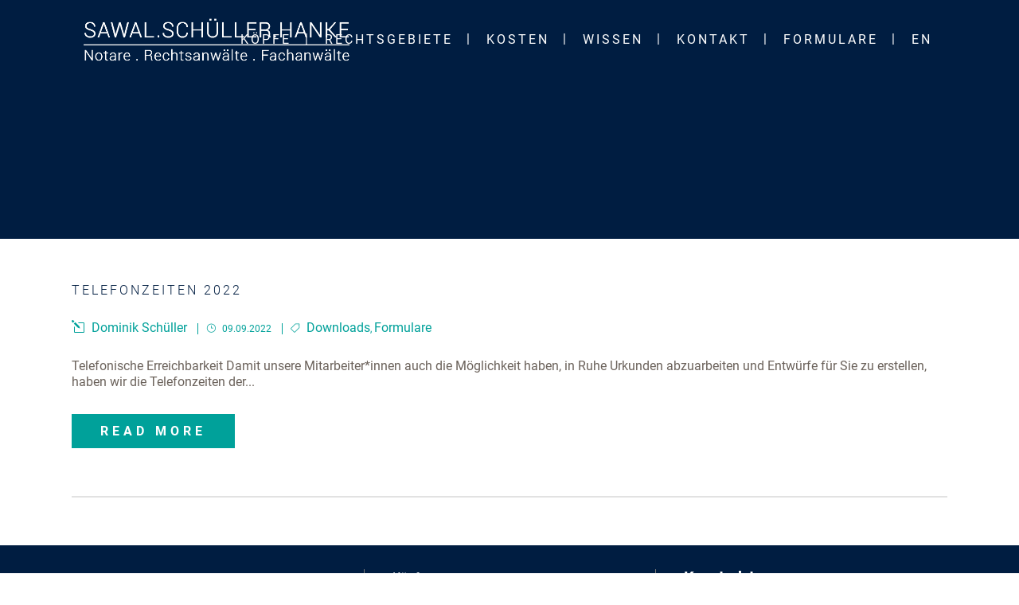

--- FILE ---
content_type: text/html; charset=UTF-8
request_url: https://ssh.sawal.berlin/category/downloads
body_size: 18145
content:

<!DOCTYPE html>
<html lang="de">
<head>
    <meta charset="UTF-8"/>

	
			
			            <meta name=viewport content="width=device-width,initial-scale=1,user-scalable=no">
        
	<link rel="profile" href="http://gmpg.org/xfn/11" />
	    
	<title>Downloads &#8211; SAWAL . SCHÜLLER . HANKE</title>
<meta name='robots' content='max-image-preview:large' />
<link rel="alternate" type="application/rss+xml" title="SAWAL . SCHÜLLER . HANKE &raquo; Feed" href="https://ssh.sawal.berlin/feed" />
<link rel="alternate" type="application/rss+xml" title="SAWAL . SCHÜLLER . HANKE &raquo; Kommentar-Feed" href="https://ssh.sawal.berlin/comments/feed" />
<link rel="alternate" type="application/rss+xml" title="SAWAL . SCHÜLLER . HANKE &raquo; Downloads Kategorie-Feed" href="https://ssh.sawal.berlin/category/downloads/feed" />
<script type="text/javascript">
window._wpemojiSettings = {"baseUrl":"https:\/\/s.w.org\/images\/core\/emoji\/14.0.0\/72x72\/","ext":".png","svgUrl":"https:\/\/s.w.org\/images\/core\/emoji\/14.0.0\/svg\/","svgExt":".svg","source":{"concatemoji":"https:\/\/ssh.sawal.berlin\/wp-includes\/js\/wp-emoji-release.min.js?ver=6.1.9"}};
/*! This file is auto-generated */
!function(e,a,t){var n,r,o,i=a.createElement("canvas"),p=i.getContext&&i.getContext("2d");function s(e,t){var a=String.fromCharCode,e=(p.clearRect(0,0,i.width,i.height),p.fillText(a.apply(this,e),0,0),i.toDataURL());return p.clearRect(0,0,i.width,i.height),p.fillText(a.apply(this,t),0,0),e===i.toDataURL()}function c(e){var t=a.createElement("script");t.src=e,t.defer=t.type="text/javascript",a.getElementsByTagName("head")[0].appendChild(t)}for(o=Array("flag","emoji"),t.supports={everything:!0,everythingExceptFlag:!0},r=0;r<o.length;r++)t.supports[o[r]]=function(e){if(p&&p.fillText)switch(p.textBaseline="top",p.font="600 32px Arial",e){case"flag":return s([127987,65039,8205,9895,65039],[127987,65039,8203,9895,65039])?!1:!s([55356,56826,55356,56819],[55356,56826,8203,55356,56819])&&!s([55356,57332,56128,56423,56128,56418,56128,56421,56128,56430,56128,56423,56128,56447],[55356,57332,8203,56128,56423,8203,56128,56418,8203,56128,56421,8203,56128,56430,8203,56128,56423,8203,56128,56447]);case"emoji":return!s([129777,127995,8205,129778,127999],[129777,127995,8203,129778,127999])}return!1}(o[r]),t.supports.everything=t.supports.everything&&t.supports[o[r]],"flag"!==o[r]&&(t.supports.everythingExceptFlag=t.supports.everythingExceptFlag&&t.supports[o[r]]);t.supports.everythingExceptFlag=t.supports.everythingExceptFlag&&!t.supports.flag,t.DOMReady=!1,t.readyCallback=function(){t.DOMReady=!0},t.supports.everything||(n=function(){t.readyCallback()},a.addEventListener?(a.addEventListener("DOMContentLoaded",n,!1),e.addEventListener("load",n,!1)):(e.attachEvent("onload",n),a.attachEvent("onreadystatechange",function(){"complete"===a.readyState&&t.readyCallback()})),(e=t.source||{}).concatemoji?c(e.concatemoji):e.wpemoji&&e.twemoji&&(c(e.twemoji),c(e.wpemoji)))}(window,document,window._wpemojiSettings);
</script>
<style type="text/css">
img.wp-smiley,
img.emoji {
	display: inline !important;
	border: none !important;
	box-shadow: none !important;
	height: 1em !important;
	width: 1em !important;
	margin: 0 0.07em !important;
	vertical-align: -0.1em !important;
	background: none !important;
	padding: 0 !important;
}
</style>
	<link rel='stylesheet' id='layerslider-css' href='https://ssh.sawal.berlin/wp-content/plugins/LayerSlider/static/layerslider/css/layerslider.css?ver=6.9.2' type='text/css' media='all' />
<link rel='stylesheet' id='wp-block-library-css' href='https://ssh.sawal.berlin/wp-includes/css/dist/block-library/style.min.css?ver=6.1.9' type='text/css' media='all' />
<link rel='stylesheet' id='classic-theme-styles-css' href='https://ssh.sawal.berlin/wp-includes/css/classic-themes.min.css?ver=1' type='text/css' media='all' />
<style id='global-styles-inline-css' type='text/css'>
body{--wp--preset--color--black: #000000;--wp--preset--color--cyan-bluish-gray: #abb8c3;--wp--preset--color--white: #ffffff;--wp--preset--color--pale-pink: #f78da7;--wp--preset--color--vivid-red: #cf2e2e;--wp--preset--color--luminous-vivid-orange: #ff6900;--wp--preset--color--luminous-vivid-amber: #fcb900;--wp--preset--color--light-green-cyan: #7bdcb5;--wp--preset--color--vivid-green-cyan: #00d084;--wp--preset--color--pale-cyan-blue: #8ed1fc;--wp--preset--color--vivid-cyan-blue: #0693e3;--wp--preset--color--vivid-purple: #9b51e0;--wp--preset--gradient--vivid-cyan-blue-to-vivid-purple: linear-gradient(135deg,rgba(6,147,227,1) 0%,rgb(155,81,224) 100%);--wp--preset--gradient--light-green-cyan-to-vivid-green-cyan: linear-gradient(135deg,rgb(122,220,180) 0%,rgb(0,208,130) 100%);--wp--preset--gradient--luminous-vivid-amber-to-luminous-vivid-orange: linear-gradient(135deg,rgba(252,185,0,1) 0%,rgba(255,105,0,1) 100%);--wp--preset--gradient--luminous-vivid-orange-to-vivid-red: linear-gradient(135deg,rgba(255,105,0,1) 0%,rgb(207,46,46) 100%);--wp--preset--gradient--very-light-gray-to-cyan-bluish-gray: linear-gradient(135deg,rgb(238,238,238) 0%,rgb(169,184,195) 100%);--wp--preset--gradient--cool-to-warm-spectrum: linear-gradient(135deg,rgb(74,234,220) 0%,rgb(151,120,209) 20%,rgb(207,42,186) 40%,rgb(238,44,130) 60%,rgb(251,105,98) 80%,rgb(254,248,76) 100%);--wp--preset--gradient--blush-light-purple: linear-gradient(135deg,rgb(255,206,236) 0%,rgb(152,150,240) 100%);--wp--preset--gradient--blush-bordeaux: linear-gradient(135deg,rgb(254,205,165) 0%,rgb(254,45,45) 50%,rgb(107,0,62) 100%);--wp--preset--gradient--luminous-dusk: linear-gradient(135deg,rgb(255,203,112) 0%,rgb(199,81,192) 50%,rgb(65,88,208) 100%);--wp--preset--gradient--pale-ocean: linear-gradient(135deg,rgb(255,245,203) 0%,rgb(182,227,212) 50%,rgb(51,167,181) 100%);--wp--preset--gradient--electric-grass: linear-gradient(135deg,rgb(202,248,128) 0%,rgb(113,206,126) 100%);--wp--preset--gradient--midnight: linear-gradient(135deg,rgb(2,3,129) 0%,rgb(40,116,252) 100%);--wp--preset--duotone--dark-grayscale: url('#wp-duotone-dark-grayscale');--wp--preset--duotone--grayscale: url('#wp-duotone-grayscale');--wp--preset--duotone--purple-yellow: url('#wp-duotone-purple-yellow');--wp--preset--duotone--blue-red: url('#wp-duotone-blue-red');--wp--preset--duotone--midnight: url('#wp-duotone-midnight');--wp--preset--duotone--magenta-yellow: url('#wp-duotone-magenta-yellow');--wp--preset--duotone--purple-green: url('#wp-duotone-purple-green');--wp--preset--duotone--blue-orange: url('#wp-duotone-blue-orange');--wp--preset--font-size--small: 13px;--wp--preset--font-size--medium: 20px;--wp--preset--font-size--large: 36px;--wp--preset--font-size--x-large: 42px;--wp--preset--spacing--20: 0.44rem;--wp--preset--spacing--30: 0.67rem;--wp--preset--spacing--40: 1rem;--wp--preset--spacing--50: 1.5rem;--wp--preset--spacing--60: 2.25rem;--wp--preset--spacing--70: 3.38rem;--wp--preset--spacing--80: 5.06rem;}:where(.is-layout-flex){gap: 0.5em;}body .is-layout-flow > .alignleft{float: left;margin-inline-start: 0;margin-inline-end: 2em;}body .is-layout-flow > .alignright{float: right;margin-inline-start: 2em;margin-inline-end: 0;}body .is-layout-flow > .aligncenter{margin-left: auto !important;margin-right: auto !important;}body .is-layout-constrained > .alignleft{float: left;margin-inline-start: 0;margin-inline-end: 2em;}body .is-layout-constrained > .alignright{float: right;margin-inline-start: 2em;margin-inline-end: 0;}body .is-layout-constrained > .aligncenter{margin-left: auto !important;margin-right: auto !important;}body .is-layout-constrained > :where(:not(.alignleft):not(.alignright):not(.alignfull)){max-width: var(--wp--style--global--content-size);margin-left: auto !important;margin-right: auto !important;}body .is-layout-constrained > .alignwide{max-width: var(--wp--style--global--wide-size);}body .is-layout-flex{display: flex;}body .is-layout-flex{flex-wrap: wrap;align-items: center;}body .is-layout-flex > *{margin: 0;}:where(.wp-block-columns.is-layout-flex){gap: 2em;}.has-black-color{color: var(--wp--preset--color--black) !important;}.has-cyan-bluish-gray-color{color: var(--wp--preset--color--cyan-bluish-gray) !important;}.has-white-color{color: var(--wp--preset--color--white) !important;}.has-pale-pink-color{color: var(--wp--preset--color--pale-pink) !important;}.has-vivid-red-color{color: var(--wp--preset--color--vivid-red) !important;}.has-luminous-vivid-orange-color{color: var(--wp--preset--color--luminous-vivid-orange) !important;}.has-luminous-vivid-amber-color{color: var(--wp--preset--color--luminous-vivid-amber) !important;}.has-light-green-cyan-color{color: var(--wp--preset--color--light-green-cyan) !important;}.has-vivid-green-cyan-color{color: var(--wp--preset--color--vivid-green-cyan) !important;}.has-pale-cyan-blue-color{color: var(--wp--preset--color--pale-cyan-blue) !important;}.has-vivid-cyan-blue-color{color: var(--wp--preset--color--vivid-cyan-blue) !important;}.has-vivid-purple-color{color: var(--wp--preset--color--vivid-purple) !important;}.has-black-background-color{background-color: var(--wp--preset--color--black) !important;}.has-cyan-bluish-gray-background-color{background-color: var(--wp--preset--color--cyan-bluish-gray) !important;}.has-white-background-color{background-color: var(--wp--preset--color--white) !important;}.has-pale-pink-background-color{background-color: var(--wp--preset--color--pale-pink) !important;}.has-vivid-red-background-color{background-color: var(--wp--preset--color--vivid-red) !important;}.has-luminous-vivid-orange-background-color{background-color: var(--wp--preset--color--luminous-vivid-orange) !important;}.has-luminous-vivid-amber-background-color{background-color: var(--wp--preset--color--luminous-vivid-amber) !important;}.has-light-green-cyan-background-color{background-color: var(--wp--preset--color--light-green-cyan) !important;}.has-vivid-green-cyan-background-color{background-color: var(--wp--preset--color--vivid-green-cyan) !important;}.has-pale-cyan-blue-background-color{background-color: var(--wp--preset--color--pale-cyan-blue) !important;}.has-vivid-cyan-blue-background-color{background-color: var(--wp--preset--color--vivid-cyan-blue) !important;}.has-vivid-purple-background-color{background-color: var(--wp--preset--color--vivid-purple) !important;}.has-black-border-color{border-color: var(--wp--preset--color--black) !important;}.has-cyan-bluish-gray-border-color{border-color: var(--wp--preset--color--cyan-bluish-gray) !important;}.has-white-border-color{border-color: var(--wp--preset--color--white) !important;}.has-pale-pink-border-color{border-color: var(--wp--preset--color--pale-pink) !important;}.has-vivid-red-border-color{border-color: var(--wp--preset--color--vivid-red) !important;}.has-luminous-vivid-orange-border-color{border-color: var(--wp--preset--color--luminous-vivid-orange) !important;}.has-luminous-vivid-amber-border-color{border-color: var(--wp--preset--color--luminous-vivid-amber) !important;}.has-light-green-cyan-border-color{border-color: var(--wp--preset--color--light-green-cyan) !important;}.has-vivid-green-cyan-border-color{border-color: var(--wp--preset--color--vivid-green-cyan) !important;}.has-pale-cyan-blue-border-color{border-color: var(--wp--preset--color--pale-cyan-blue) !important;}.has-vivid-cyan-blue-border-color{border-color: var(--wp--preset--color--vivid-cyan-blue) !important;}.has-vivid-purple-border-color{border-color: var(--wp--preset--color--vivid-purple) !important;}.has-vivid-cyan-blue-to-vivid-purple-gradient-background{background: var(--wp--preset--gradient--vivid-cyan-blue-to-vivid-purple) !important;}.has-light-green-cyan-to-vivid-green-cyan-gradient-background{background: var(--wp--preset--gradient--light-green-cyan-to-vivid-green-cyan) !important;}.has-luminous-vivid-amber-to-luminous-vivid-orange-gradient-background{background: var(--wp--preset--gradient--luminous-vivid-amber-to-luminous-vivid-orange) !important;}.has-luminous-vivid-orange-to-vivid-red-gradient-background{background: var(--wp--preset--gradient--luminous-vivid-orange-to-vivid-red) !important;}.has-very-light-gray-to-cyan-bluish-gray-gradient-background{background: var(--wp--preset--gradient--very-light-gray-to-cyan-bluish-gray) !important;}.has-cool-to-warm-spectrum-gradient-background{background: var(--wp--preset--gradient--cool-to-warm-spectrum) !important;}.has-blush-light-purple-gradient-background{background: var(--wp--preset--gradient--blush-light-purple) !important;}.has-blush-bordeaux-gradient-background{background: var(--wp--preset--gradient--blush-bordeaux) !important;}.has-luminous-dusk-gradient-background{background: var(--wp--preset--gradient--luminous-dusk) !important;}.has-pale-ocean-gradient-background{background: var(--wp--preset--gradient--pale-ocean) !important;}.has-electric-grass-gradient-background{background: var(--wp--preset--gradient--electric-grass) !important;}.has-midnight-gradient-background{background: var(--wp--preset--gradient--midnight) !important;}.has-small-font-size{font-size: var(--wp--preset--font-size--small) !important;}.has-medium-font-size{font-size: var(--wp--preset--font-size--medium) !important;}.has-large-font-size{font-size: var(--wp--preset--font-size--large) !important;}.has-x-large-font-size{font-size: var(--wp--preset--font-size--x-large) !important;}
.wp-block-navigation a:where(:not(.wp-element-button)){color: inherit;}
:where(.wp-block-columns.is-layout-flex){gap: 2em;}
.wp-block-pullquote{font-size: 1.5em;line-height: 1.6;}
</style>
<link rel='stylesheet' id='lvca-animate-styles-css' href='https://ssh.sawal.berlin/wp-content/plugins/addons-for-visual-composer/assets/css/animate.css?ver=3.0.2' type='text/css' media='all' />
<link rel='stylesheet' id='lvca-frontend-styles-css' href='https://ssh.sawal.berlin/wp-content/plugins/addons-for-visual-composer/assets/css/lvca-frontend.css?ver=3.0.2' type='text/css' media='all' />
<link rel='stylesheet' id='lvca-icomoon-styles-css' href='https://ssh.sawal.berlin/wp-content/plugins/addons-for-visual-composer/assets/css/icomoon.css?ver=3.0.2' type='text/css' media='all' />
<link rel='stylesheet' id='trp-floater-language-switcher-style-css' href='https://ssh.sawal.berlin/wp-content/plugins/translatepress-multilingual/assets/css/trp-floater-language-switcher.css?ver=2.4.7' type='text/css' media='all' />
<link rel='stylesheet' id='trp-language-switcher-style-css' href='https://ssh.sawal.berlin/wp-content/plugins/translatepress-multilingual/assets/css/trp-language-switcher.css?ver=2.4.7' type='text/css' media='all' />
<link rel='stylesheet' id='lvca-accordion-css' href='https://ssh.sawal.berlin/wp-content/plugins/addons-for-visual-composer/includes/addons/accordion/css/style.css?ver=3.0.2' type='text/css' media='all' />
<link rel='stylesheet' id='hazel-default-style-css' href='https://ssh.sawal.berlin/wp-content/themes/hazel/style.css?ver=6.1.9' type='text/css' media='all' />
<link rel='stylesheet' id='hazel-font-awesome-css' href='https://ssh.sawal.berlin/wp-content/themes/hazel/css/font-awesome/css/font-awesome.min.css?ver=6.1.9' type='text/css' media='all' />
<link rel='stylesheet' id='hazel-elegant-icons-css' href='https://ssh.sawal.berlin/wp-content/themes/hazel/css/elegant-icons/css/elegant-icons.min.css?ver=6.1.9' type='text/css' media='all' />
<link rel='stylesheet' id='mediaelement-css' href='https://ssh.sawal.berlin/wp-includes/js/mediaelement/mediaelementplayer-legacy.min.css?ver=4.2.17' type='text/css' media='all' />
<link rel='stylesheet' id='wp-mediaelement-css' href='https://ssh.sawal.berlin/wp-includes/js/mediaelement/wp-mediaelement.min.css?ver=6.1.9' type='text/css' media='all' />
<link rel='stylesheet' id='hazel-stylesheet-css' href='https://ssh.sawal.berlin/wp-content/themes/hazel/css/stylesheet.min.css?ver=6.1.9' type='text/css' media='all' />
<link rel='stylesheet' id='hazel-responsive-css' href='https://ssh.sawal.berlin/wp-content/themes/hazel/css/responsive.min.css?ver=6.1.9' type='text/css' media='all' />
<link rel='stylesheet' id='hazel-style-dynamic-responsive-css' href='https://ssh.sawal.berlin/wp-content/themes/hazel/css/style_dynamic_responsive.css?ver=1765214069' type='text/css' media='all' />
<link rel='stylesheet' id='hazel-mac-stylesheet-css' href='https://ssh.sawal.berlin/wp-content/themes/hazel/css/mac_stylesheet.css?ver=6.1.9' type='text/css' media='all' />
<link rel='stylesheet' id='hazel-style-dynamic-css' href='https://ssh.sawal.berlin/wp-content/themes/hazel/css/style_dynamic.css?ver=1765214069' type='text/css' media='all' />
<link rel='stylesheet' id='js_composer_front-css' href='https://ssh.sawal.berlin/wp-content/plugins/js_composer/assets/css/js_composer.min.css?ver=6.0.5' type='text/css' media='all' />
<link rel='stylesheet' id='hazel-google-fonts-css' href='https://ssh.sawal.berlin/wp-content/uploads/fonts/7712c7f9af7800193eb588889b3ebb2c/font.css?v=1666370337' type='text/css' media='all' />
<!--[if lt IE 9]>
<link rel='stylesheet' id='vc_lte_ie9-css' href='https://ssh.sawal.berlin/wp-content/plugins/js_composer/assets/css/vc_lte_ie9.min.css?ver=6.0.5' type='text/css' media='screen' />
<![endif]-->
<script type='text/javascript' id='layerslider-greensock-js-extra'>
/* <![CDATA[ */
var LS_Meta = {"v":"6.9.2"};
/* ]]> */
</script>
<script type='text/javascript' src='https://ssh.sawal.berlin/wp-content/plugins/LayerSlider/static/layerslider/js/greensock.js?ver=1.19.0' id='layerslider-greensock-js'></script>
<script type='text/javascript' src='https://ssh.sawal.berlin/wp-includes/js/jquery/jquery.min.js?ver=3.6.1' id='jquery-core-js'></script>
<script type='text/javascript' src='https://ssh.sawal.berlin/wp-includes/js/jquery/jquery-migrate.min.js?ver=3.3.2' id='jquery-migrate-js'></script>
<script type='text/javascript' src='https://ssh.sawal.berlin/wp-content/plugins/LayerSlider/static/layerslider/js/layerslider.kreaturamedia.jquery.js?ver=6.9.2' id='layerslider-js'></script>
<script type='text/javascript' src='https://ssh.sawal.berlin/wp-content/plugins/LayerSlider/static/layerslider/js/layerslider.transitions.js?ver=6.9.2' id='layerslider-transitions-js'></script>
<script type='text/javascript' id='accordions_js-js-extra'>
/* <![CDATA[ */
var accordions_ajax = {"accordions_ajaxurl":"https:\/\/ssh.sawal.berlin\/wp-admin\/admin-ajax.php"};
/* ]]> */
</script>
<script type='text/javascript' src='https://ssh.sawal.berlin/wp-content/plugins/accordions/assets/frontend/js/scripts.js?ver=6.1.9' id='accordions_js-js'></script>
<script type='text/javascript' src='https://ssh.sawal.berlin/wp-content/plugins/addons-for-visual-composer/assets/js/jquery.waypoints.min.js?ver=3.0.2' id='lvca-waypoints-js'></script>
<script type='text/javascript' id='lvca-frontend-scripts-js-extra'>
/* <![CDATA[ */
var lvca_settings = {"mobile_width":"780","custom_css":""};
/* ]]> */
</script>
<script type='text/javascript' src='https://ssh.sawal.berlin/wp-content/plugins/addons-for-visual-composer/assets/js/lvca-frontend.min.js?ver=3.0.2' id='lvca-frontend-scripts-js'></script>
<script type='text/javascript' src='https://ssh.sawal.berlin/wp-content/plugins/addons-for-visual-composer/includes/addons/accordion/js/accordion.min.js?ver=3.0.2' id='lvca-accordion-js'></script>
<meta name="generator" content="Powered by LayerSlider 6.9.2 - Multi-Purpose, Responsive, Parallax, Mobile-Friendly Slider Plugin for WordPress." />
<!-- LayerSlider updates and docs at: https://layerslider.kreaturamedia.com -->
<link rel="https://api.w.org/" href="https://ssh.sawal.berlin/wp-json/" /><link rel="alternate" type="application/json" href="https://ssh.sawal.berlin/wp-json/wp/v2/categories/466" /><link rel="EditURI" type="application/rsd+xml" title="RSD" href="https://ssh.sawal.berlin/xmlrpc.php?rsd" />
<link rel="wlwmanifest" type="application/wlwmanifest+xml" href="https://ssh.sawal.berlin/wp-includes/wlwmanifest.xml" />
<meta name="generator" content="WordPress 6.1.9" />
        <script type="text/javascript">
            (function () {
                window.lvca_fs = {can_use_premium_code: false};
            })();
        </script>
        <!-- start Simple Custom CSS and JS -->
<script type="text/javascript">
setTimeout(function () {
    jQuery("nav.main_menu ul li").removeClass("active");
}, 300);

// jQuery(".q_social_icon_holder a").attr("href", "https://twitter.com/ra_schueller");

var teamData = [
    {
        text: "Fachanwalt für Erbrecht",
        link: "https://ssh.sawal.berlin/axel-sawal",
    },
    {
        text: "Fachanwalt für Erbrecht und Miet- & WEG-Recht, Stiftungsberater (DSA)",
        link: "https://ssh.sawal.berlin/dominik-schueller",
    },
    {
        text: "Fachanwalt für Familienrecht",
        link: "https://ssh.sawal.berlin/andreas-hanke",
    },
    {
        text: "Rechtsanwältin",
        link: "https://ssh.sawal.berlin/bettina-von-auer",
    },
    {
        text: "Rechtsanwältin",
        link: "https://ssh.sawal.berlin/jacqueline-kroehne",
    },
    {
        text: "Rechtsanwältin",
        link: "https://ssh.sawal.berlin/anne-mathea-gerekos",
    },
];

function makeKoepfe() {
    var $articles = jQuery("#koepfe-row").find("article");

    $articles.each(function (index) {
        var $item = jQuery(this);
        var data = teamData[index];

        if (!data) return;

        $item.find(".project_category").text(data.text);

        $item.find(".portfolio_link_for_touch").attr("href", data.link);
        $item.find(".hover_icon_holder").attr("href", data.link);
        $item.find(".portfolio_title a").attr("href", data.link);
        $item.find(".portfolio_link_for_touch").attr("target", "_self");
        $item.find(".hover_icon_holder").attr("target", "_self");
        $item.find(".portfolio_title a").attr("target", "_self");
    });
}

jQuery(window).on("load", function () {
    makeKoepfe();
});

makeKoepfe();

jQuery(".post_more a").text("Mehr Lesen");

jQuery("#nav-menu-item-23839 a").attr("target", "_blank");

jQuery("#nav-menu-item-23838 a").attr("target", "_blank");

jQuery("#mobile-menu-item-23839 a").attr("target", "_blank");

jQuery("#mobile-menu-item-23838 a").attr("target", "_blank");

jQuery(window).resize(function () {
    if (window.innerWidth < 1400 && window.innerWidth > 800) {
        console.log("Two Column Post Layout");
        jQuery(".latest_post_holder")
            .addClass("two_columns")
            .removeClass("three_columns one_columns");
        jQuery("#blog-posts .section_inner").css("width", "800px");
    } else if (window.innerWidth >= 1400) {
        console.log("Three Column Post Layout");
        jQuery(".latest_post_holder")
            .addClass("three_columns")
            .removeClass("two_columns one_columns");
        jQuery("#blog-posts .section_inner").css("width", "1300px");
    } else if (window.innerWidth <= 800) {
        console.log("One Column Post Layout");
        jQuery(".latest_post_holder")
            .addClass("one_columns")
            .removeClass("two_columns three_columns");
        jQuery("#blog-posts .section_inner").css("width", "320px");
    }
});

jQuery(document).ready(function () {
    if (window.innerWidth < 1400 && window.innerWidth > 800) {
        console.log("Two Column Post Layout");
        jQuery(".latest_post_holder")
            .addClass("two_columns")
            .removeClass("three_columns one_columns");
        jQuery("#blog-posts .section_inner").css("width", "800px");
    } else if (window.innerWidth >= 1400) {
        console.log("Three Column Post Layout");
        jQuery(".latest_post_holder")
            .addClass("three_columns")
            .removeClass("two_columns one_columns");
        jQuery("#blog-posts .section_inner").css("width", "1300px");
    } else if (window.innerWidth <= 800) {
        console.log("One Column Post Layout");
        jQuery(".latest_post_holder")
            .addClass("one_columns")
            .removeClass("two_columns three_columns");
        jQuery("#blog-posts .section_inner").css("width", "320px");
    }

    // Formulare
    if (window.location.pathname.includes("formulare")) {
        const allLinks = jQuery(".content_inner .wp-block-pullquote");
        for (let i = 0; i < allLinks.length; i++) {
            const title = jQuery(allLinks[i]).find("cite").html();
            if (title) {
                const indexOfDescription = title.indexOf("!!");
                console.log(indexOfDescription);
                jQuery(allLinks[i])
                    .find("a")
                    .html(title.substring(0, indexOfDescription));
                jQuery(allLinks[i])
                    .find("cite")
                    .html(
                        title.substring(indexOfDescription + 2, title.length)
                    );
            }
        }

        let openClass = null;

        // Formulare Accordion
        jQuery(".page-id-24408 .container_inner h2").click((e) => {
            const classes = e.target.innerHTML.split(" ");
            console.log(classes);
            jQuery(`.page-id-24408 .container_inner figure`).hide();
            if (openClass === classes[0]) {
                openClass = null;
            } else {
                openClass = classes[0];
                jQuery(
                    `.page-id-24408 .container_inner figure.${classes[0]}`
                ).slideDown();
            }
        });
    }
});
</script>
<!-- end Simple Custom CSS and JS -->
<!-- start Simple Custom CSS and JS -->
<style type="text/css">
.social_facebook,
.social_instagram,
.portfolio_single_custom_field,
.portfolio_single_custom_date,
.portfolio_single_categories,
.portfolio_single_like,
#nav-menu-item-23252,
.comment_holder,
.single-post .title_holder,
.post_image,
#trp-floater-ls-current-language,
.blog_like,
#nav-menu-item-23864,
.carousel-indicators,
.header_inner_right,
.current-language-menu-item,
.page-id-21940 .icon_text_holder,
.title .title_holder {
    display: none !important;
}
body {
    word-break: break-word;
    hyphens: auto;
}
.category .title .image img,
.single .title .image img,
.author .image img,
.tag .image img {
    visibility: hidden !important;
}

p,
a,
ul li,
a * {
    font-size: 16px !important;
}

footer a,
.footer_top p {
    color: white !important;
}
footer h5 {
    font-weight: 700 !important;
    font-size: 20px !important;
}

.no_max_width,
.no_max_width .full_section_inner {
    max-width: none !important;
}

#kontakt_section a[href^="mailto:"],
#kontakt_section a[href^="tel:"] {
    color: #001d41 !important;
    font-size: 21px !important;
    font-weight: 700 !important;
}

.pagination * {
    color: #001d41 !important;
}

/*  */
/*  */
/*  */
/*  */
/*  */
/*  */
/*  */
/* REFACTOR */

.page-id-24408 .container_inner > figure {
    display: none;
    padding: 1em 0 !important;
}

.full_width {
    position: relative !important;
}

.small_title_right {
    height: 100vh !important;
}

.q_slider {
    height: 100vh !important;
}

.carousel.responsive_height .carousel-inner p span {
    background: rgba(255, 255, 255, 0.4);
    padding: 4px;
    line-height: 35px;
}

.carousel-inner .slider_content .slide_buttons_holder {
    margin-top: -30px;
}

.carousel-indicators {
    bottom: -80px;
}

.page-id-24408 .container_inner > h2 {
    margin-top: 2em;
    margin-bottom: 2em;
    cursor: pointer;
}

/* .add_padding h4 {
    padding: 0 15%;
} */

.text_lower_case h3 {
    text-transform: none !important;
}

.slide_anchor_holder {
    display: none;
}

.carousel.responsive_height .carousel-inner .slider_content {
    padding-top: 0 !important;
    transform: translatey(-35px) !important;
}

header.scrolled .q_logo img.light,
header.scrolled.light .q_logo img.light,
header.scrolled.dark .q_logo img.light,
header.scrolled .q_logo img.dark,
header.scrolled.light .q_logo img.dark,
header.scrolled.dark .q_logo img.dark {
    opacity: 1;
}

.page_header:not(.scrolled) .q_logo a {
    height: 80px !important;
}

.projects_holder article .feature_holder .feature_holder_icons .lightbox,
.projects_holder article .feature_holder .feature_holder_icons .portfolio_like {
    display: none;
}
.projects_holder article .feature_holder .feature_holder_icons .preview {
    margin-right: 0;
}

.carousel.responsive_height .carousel-inner h2 {
    font-size: 2em !important;
}

.carousel-inner h2.with_border {
    border: 2px solid;
    border-left: none;
    border-right: none;
}

.rg-styling {
    border-bottom: none !important;
}

nav.main_menu > ul > li > a {
    padding: 0 19px;
}

.drop_down .second .inner ul li a,
.drop_down .second .inner ul li h5 {
    padding: 16px;
}

.portfolio_with_space .project_category {
    line-height: 15px !important;
    padding-top: 10px;
}

#notare-herzblut {
    padding-top: 70px;
}

.postid-151 .title,
.postid-140 .title,
.postid-64 .title {
    background-image: none !important;
    background-color: #001d41;
}
.postid-151 .two_columns_66_33 > .column1,
.postid-151 .two_columns_66_33 > .column2,
.postid-140 .two_columns_66_33 > .column1,
.postid-140 .two_columns_66_33 > .column2,
.postid-64 .two_columns_66_33 > .column1,
.postid-64 .two_columns_66_33 > .column2 {
    width: 50% !important;
}

/* Set Width for Inner Container */
/* .page-id-23226 .container .default_template_holder,
.page-id-23229 .container .default_template_holder,
.page-id-23231 .container .default_template_holder,
.page-id-23233 .container .default_template_holder {
    width: 990px !important;
} */
.page-id-23032 h2,
.page-id-23032 h1,
.page-id-23226 h2,
.page-id-23226 h1,
.page-id-23229 h2,
.page-id-23229 h1,
.page-id-23231 h2,
.page-id-23231 h1,
.page-id-23233 h2,
.page-id-23233 h1,
.page-id-23242 h2,
.page-id-23242 h1 {
    margin-bottom: 30px;
}
.page-id-23032 .title,
.page-id-23226 .title,
.page-id-23229 .title,
.page-id-23231 .title,
.page-id-23233 .title,
.page-id-23242 .title {
    background-size: cover !important;
    background-position: center top !important;
}
.page-id-24762 .title {
    background-size: cover !important;
    background-position: center center !important;
}
.page-id-23233 .content .container,
.page-id-23226 .content .container,
.page-id-23229 .content .container,
.page-id-23231 .content .container,
.page-id-24762 .content .container,
.page-id-23242 .content .container {
    padding: 50px 0 !important;
}
.page-id-24762 .content .container {
    min-height: 100vh !important;
}
.page .content .container p {
    line-height: 150% !important;
}
.page-id-23246 p,
.page-id-23242 p {
    padding: 10px 0 !important;
}
.page-id-23246 p:last-child,
.page-id-23242 p:last-child {
    margin-bottom: 100px;
}
.page-id-23032 p:last-child {
    margin-bottom: 50px;
}

/* .page-id-23032 p {
    font-size: 1.1em !important;
    padding: 10px 0;
}

.page-id-23032 h2 {
    margin-bottom: 50px;
} */
.footer_top .widget_nav_menu ul li {
    padding: 0 0 7px;
}
.footer_top {
    padding: 30px 0 30px;
}
/* Latest Blog Posts */
.latest_post_holder.boxes.three_columns > ul > li {
    width: 31%;
    min-height: 640px !important;
}
#blog-posts .section_inner {
    width: 1300px;
}
.latest_post_holder {
    padding-left: 2%;
}
.type-post p {
    font-size: 1.1em;
}
.latest_post_holder.boxes.two_columns > ul > li {
    width: 47%;
    min-height: 620px !important;
}

.category-490 article img,
.category-490 .title_subtitle_holder {
    display: none !important;
}
.accordions-head-title {
    cursor: pointer;
}
.accordions p,
.accordions li {
    margin: 7px 0;
}
.footer_top .widget_nav_menu ul li ul,
.footer_top .widget_pages ul li ul {
    padding: 10px 0 0 10px !important;
}
.archive .title,
.page-id-23692 .title,
.page-id-23727 .title,
.page-id-23746 .title,
.single-post .title {
    background-color: #001d41 !important;
    background-image: none !important;
}
.carousel.responsive_height .carousel-inner p span {
    background: rgba(0, 29, 65, 0.65);
}
.q_slider .qbutton {
    background-color: rgb(0, 29, 65);
    border-color: rgb(0, 29, 65);
}

.carousel-control {
    height: 100vh;
}
.carousel-control i {
    font-size: 45px;
}
.call_to_action_text {
    padding-right: 50px;
}

@media only screen and (min-width: 1000px) and (max-width: 1300px) {
    .carousel.responsive_height .carousel-inner .slider_content {
        padding-top: 64px;
    }
}

/* Media Queries */
@media only screen and (min-width: 768px) and (max-width: 1000px) {
    header .q_logo img.dark {
        display: block !important;
    }
    .q_logo img.dark {
        opacity: 1 !important;
    }
    header .q_logo img.normal {
        opacity: 0 !important;
    }
    header {
        position: fixed !important;
    }
    /* .container_inner {
        margin: 0 !important;
    } */
    .logo_wrapper {
        left: calc((100vw - 90px - 319px) / 2) !important;
    }
}
@media only screen and (max-width: 1000px) {
    .carousel-inner .item:nth-child(1) .image {
        background-image: url(https://ssh.sawal.berlin/wp-content/uploads/2019/12/Kanzlei-finished-86-von-387-scaled.jpg) !important;
    }
    .carousel-inner .item:nth-child(2) .image {
        background-image: url(https://ssh.sawal.berlin/wp-content/uploads/2019/12/Kanzlei-finished-379-von-387-scaled.jpg) !important;
    }
    .carousel-inner .item:nth-child(3) .image {
        background-image: url(https://ssh.sawal.berlin/wp-content/uploads/2013/10/Kanzlei-finished-27-von-387-scaled.jpg) !important;
    }
    .carousel-inner .item:nth-child(7) .image {
        background-image: url(https://ssh.sawal.berlin/wp-content/uploads/2019/12/Kanzlei-finished-40-von-387-scaled.jpg) !important;
    }
    .q_logo a {
        left: 0%;
    }
    /* .h3_padding h3 {
        padding: 0 calc((100vw - 300px) / 2) !important;
    } */
    .page-id-21940 .icon_holder {
        margin: 0 !important;
    }
    .page-id-21940 .q_icon_with_title {
        text-align: left !important;
    }
}
@media only screen and (max-width: 767px) {
    .postid-151 .two_columns_66_33 > .column1,
    .postid-140 .two_columns_66_33 > .column1,
    .postid-64 .two_columns_66_33 > .column1,
    .carousel.responsive_height .carousel-inner p span {
        display: none !important;
    }
    /* .page-id-23233 .content .container,
    .page-id-23226 .content .container,
    .page-id-23229 .content .container,
    .page-id-23231 .content .container,
    .page-id-23242 .content .container,
    .category .content .container,
    .single .content .container,
    .page-id-23032 .content .container,
    .author .content .container,
    .tag .content .container {
        padding: 0 5vw 50px 5vw !important;
    } */
    /* .page-id-23226 .container .default_template_holder,
    .page-id-23229 .container .default_template_holder,
    .page-id-23231 .container .default_template_holder,
    .page-id-23233 .container .default_template_holder,
    .page-id-23242 .container .default_template_holder,
    .category .container .default_template_holder,
    .single .container .default_template_holder,
    .page-id-23032 .container .default_template_holder,
    .author .container .default_template_holder,
    .tag .container .default_template_holder {
        width: 90vw !important;
    } */
    /* .page-id-23226 .content .container_inner,
    .page-id-23229 .content .container_inner,
    .page-id-23231 .content .container_inner,
    .page-id-23233 .content .container_inner,
    .page-id-23242 .content .container_inner {
        margin: 0 !important;
    } */
    .page_header,
    .page_header .header_inner,
    .page_header .header_top_bottom_holder,
    .page_header .header_bottom,
    .page_header .container_inner,
    .mobile_menu_button,
    .logo_wrapper,
    .header_inner_right {
        height: 80px !important;
    }
    .page_header:not(.scrolled) .q_logo a {
        height: 60px !important;
    }
    .header_bottom {
        padding: 0 !important;
    }
    .mobile_menu_button {
        margin: 0 0 0 15px !important;
    }
    .mobile_menu {
        padding: 0 15px !important;
    }
    nav.mobile_menu {
        width: calc(100vw - 30px) !important;
    }
    header .q_logo img.dark {
        display: block !important;
    }
    .q_logo img.dark {
        opacity: 1 !important;
    }
    header .q_logo img.normal {
        opacity: 0 !important;
    }
    header {
        position: fixed !important;
    }
    /*  .container_inner {
        margin: 0 !important;
    } */
    .call_to_action .container_inner {
        margin: auto !important;
    }
    .q_logo a {
        left: -30%;
    }
}
@media only screen and (orientation: portrait) {
    .page .title_outer {
        margin-top: 80px !important;
    }
    h2,
    h2 a {
        font-size: 20px !important;
    }
    .footer_top .four_columns .column1,
    .footer_top .four_columns .column2,
    .footer_top .four_columns .column3,
    .footer_top .three_columns .column1,
    .footer_top .three_columns .column2,
    .footer_top .two_columns_50_50 .column1 {
        margin: 0 !important;
    }
    nav.mobile_menu ul li a,
    nav.mobile_menu ul li h3 {
        padding: 15px 0 !important;
    }
    .accordions {
        padding: 0 !important;
    }
    footer .container_inner {
        margin: 0 auto !important;
    }
    .q_logo a {
        left: -25%;
    }
    .call_to_action_text {
        padding-right: 0px !important;
    }
}
/* @media only screen and (max-width: 480px) {
    .page-id-23692 .content .container_inner,
    .page-id-23727 .content .container_inner,
    .page-id-24632 .content .container_inner,
    .page-id-24690 .content .container_inner,
    .page-id-24797 .content .container_inner,
    .page-id-23746 .content .container_inner {
        margin: 0 calc((100vw - 300px) / 2) !important;
    }
} */
/* @media only screen and (min-width: 481px) and (max-width: 767px) {
    .page-id-23692 .content .container_inner,
    .page-id-23727 .content .container_inner,
    .page-id-23746 .content .container_inner {
        margin: 0 calc((100vw - 420px) / 2) !important;
    }
} */
/* @media only screen and (min-width: 767px) and (max-width: 999px) {
    .page-id-23226 .container .default_template_holder,
    .page-id-23229 .container .default_template_holder,
    .page-id-23231 .container .default_template_holder,
    .page-id-23233 .container .default_template_holder,
    .page-id-23242 .container .default_template_holder,
    .category .container .default_template_holder,
    .single .container .default_template_holder,
    .page-id-23032 .container .default_template_holder,
    .author .container .default_template_holder,
    .tag .container .default_template_holder {
        width: 760px !important;
        margin: 0 calc((100vw - 760px) / 2) !important;
    }
} */
@media only screen and (orientation: portrait) and (max-width: 500px) {
    .q_logo a {
        left: -50% !important;
    }
}
.page-id-24408 .container_inner {
    margin: 0 auto !important;
}
.page-id-24408 .container_inner h2 {
    text-align: center;
}
@media only screen and (min-width: 1000px) and (max-width: 1300px) {
    /* header .container_inner {
        width: 100vw !important;
    } */
    header .header_bottom {
        padding: 0 !important;
    }
}
@media only screen and (max-width: 767px) {
    header .container_inner {
        width: 100vw !important;
    }
}
@media only screen and (min-width: 1300px) {
    header .container_inner {
        width: 90vw !important;
    }
}

/* REFACTOR */
@media only screen and (min-width: 1025px) {
    .full_section_inner {
        max-width: 1100px;
        margin: 0 auto !important;
    }
}
@media only screen and (max-width: 1024px) {
    #koepfe-row .section_inner {
        width: 100% !important;
    }
    .q_slider .qbutton {
        padding: 16px 24px !important;
    }
}
</style>
<!-- end Simple Custom CSS and JS -->
<link rel="alternate" hreflang="de-DE" href="https://ssh.sawal.berlin/category/downloads"/>
<link rel="alternate" hreflang="en-US" href="https://ssh.sawal.berlin/en/category/downloads/"/>
<link rel="alternate" hreflang="de" href="https://ssh.sawal.berlin/category/downloads"/>
<link rel="alternate" hreflang="en" href="https://ssh.sawal.berlin/en/category/downloads/"/>
<!-- Analytics by WP Statistics v13.2.16 - https://wp-statistics.com/ -->
<meta name="generator" content="Powered by WPBakery Page Builder - drag and drop page builder for WordPress."/>
<link rel="icon" href="https://ssh.sawal.berlin/wp-content/uploads/2020/01/cropped-Flavicon-N-scaled-1-32x32.jpg" sizes="32x32" />
<link rel="icon" href="https://ssh.sawal.berlin/wp-content/uploads/2020/01/cropped-Flavicon-N-scaled-1-192x192.jpg" sizes="192x192" />
<link rel="apple-touch-icon" href="https://ssh.sawal.berlin/wp-content/uploads/2020/01/cropped-Flavicon-N-scaled-1-180x180.jpg" />
<meta name="msapplication-TileImage" content="https://ssh.sawal.berlin/wp-content/uploads/2020/01/cropped-Flavicon-N-scaled-1-270x270.jpg" />
<noscript><style> .wpb_animate_when_almost_visible { opacity: 1; }</style></noscript></head>

<body class="archive category category-downloads category-466 hazel-core-1.0.4 translatepress-de_DE ajax_fade page_not_loaded  select-theme-ver-4.3 wpb-js-composer js-comp-ver-6.0.5 vc_responsive">
        <div class="ajax_loader"><div class="ajax_loader_1"><div class="rotating_cubes"><div class="cube1"></div><div class="cube2"></div></div></div></div>
    
    <div class="wrapper">
    <div class="wrapper_inner">
                    <header class="page_header transparent light fixed">
		        <div class="header_inner clearfix">

			            <div class="header_top_bottom_holder">
				                <div class="header_bottom clearfix" style=' background-color:rgba(255, 255, 255, 0);' >
					                    <div class="container">
                        <div class="container_inner clearfix">
														                            <div class="header_inner_left">
																                                    <div class="mobile_menu_button"><span><i class="fa fa-bars"></i></span></div>
								                                <div class="logo_wrapper">
									                                    <div class="q_logo"><a href="https://ssh.sawal.berlin/"><img class="normal" src="https://ssh.sawal.berlin/wp-content/uploads/2025/12/Logo-Light-cropped.png" alt="Logo"/><img class="light" src="https://ssh.sawal.berlin/wp-content/uploads/2025/12/Logo-Light-cropped.png" alt="Logo"/><img class="dark" src="https://ssh.sawal.berlin/wp-content/uploads/2025/12/Logo-Dark-cropped.png" alt="Logo"/><img class="sticky" src="https://ssh.sawal.berlin/wp-content/uploads/2025/12/Logo-Dark-cropped.png" alt="Logo"/></a></div>
									                                </div>
																                            </div>
																														                                    <div class="header_inner_right">
                                        <div class="side_menu_button_wrapper right">
											                                                <div class="header_bottom_right_widget_holder"><div class="header_bottom_widget widget_text">			<div class="textwidget"><span class='q_social_icon_holder with_link normal_social'><a href='https://www.facebook.com/' target='_blank' rel="noopener"><span class='social_icon social_facebook 17px simple_social' style=''></span></a></span><span class='q_social_icon_holder with_link normal_social'><a href='https://twitter.com/' target='_blank' rel="noopener"><span class='social_icon social_twitter 17px simple_social' style=''></span></a></span><span class='q_social_icon_holder with_link normal_social'><a href='http://instagram.com/' target='_blank' rel="noopener"><span class='social_icon social_instagram 17px simple_social' style=''></span></a></span></div>
		</div></div>
																						                                            <div class="side_menu_button">
																																				                                            </div>
                                        </div>
                                    </div>
								                                <nav class="main_menu drop_down right">
									<ul id="menu-main-menu" class=""><li id="nav-menu-item-23081" class="menu-item menu-item-type-taxonomy menu-item-object-category menu-item-has-children  has_sub narrow"><a href="https://ssh.sawal.berlin/category/koepfe" class=" no_link" style="cursor: default;" onclick="JavaScript: return false;"><i class="menu_icon fa blank"></i><span>Köpfe</span><span class="plus"></span></a>
<div class="second"><div class="inner"><ul>
	<li id="nav-menu-item-23706" class="menu-item menu-item-type-post_type menu-item-object-page "><a href="https://ssh.sawal.berlin/axel-sawal" class=""><i class="menu_icon fa blank"></i><span>Axel Sawal</span><span class="plus"></span></a></li>
	<li id="nav-menu-item-23736" class="menu-item menu-item-type-post_type menu-item-object-page "><a href="https://ssh.sawal.berlin/dominik-schueller" class=""><i class="menu_icon fa blank"></i><span>Dominik Schüller</span><span class="plus"></span></a></li>
	<li id="nav-menu-item-23750" class="menu-item menu-item-type-post_type menu-item-object-page "><a href="https://ssh.sawal.berlin/andreas-hanke" class=""><i class="menu_icon fa blank"></i><span>Andreas Hanke</span><span class="plus"></span></a></li>
	<li id="nav-menu-item-24644" class="menu-item menu-item-type-post_type menu-item-object-page "><a href="https://ssh.sawal.berlin/bettina-von-auer" class=""><i class="menu_icon fa blank"></i><span>Bettina von Auer</span><span class="plus"></span></a></li>
	<li id="nav-menu-item-24751" class="menu-item menu-item-type-post_type menu-item-object-page "><a href="https://ssh.sawal.berlin/jacqueline-kroehne" class=""><i class="menu_icon fa blank"></i><span>Jacqueline Kröhne</span><span class="plus"></span></a></li>
	<li id="nav-menu-item-24799" class="menu-item menu-item-type-post_type menu-item-object-page "><a href="https://ssh.sawal.berlin/anne-mathea-gerekos" class=""><i class="menu_icon fa blank"></i><span>Anne Mathea Gerekos</span><span class="plus"></span></a></li>
</ul></div></div>
</li>
<li id="nav-menu-item-23236" class="menu-item menu-item-type-taxonomy menu-item-object-category menu-item-has-children  has_sub narrow"><a href="https://ssh.sawal.berlin/category/rechtsgebiete" class=" no_link" style="cursor: default;" onclick="JavaScript: return false;"><i class="menu_icon fa blank"></i><span>Rechtsgebiete</span><span class="plus"></span></a>
<div class="second"><div class="inner"><ul>
	<li id="nav-menu-item-23237" class="menu-item menu-item-type-post_type menu-item-object-page "><a href="https://ssh.sawal.berlin/notarielles" class=""><i class="menu_icon fa blank"></i><span>Notarielles</span><span class="plus"></span></a></li>
	<li id="nav-menu-item-23238" class="menu-item menu-item-type-post_type menu-item-object-page "><a href="https://ssh.sawal.berlin/erbrecht" class=""><i class="menu_icon fa blank"></i><span>Erbrecht</span><span class="plus"></span></a></li>
	<li id="nav-menu-item-23239" class="menu-item menu-item-type-post_type menu-item-object-page "><a href="https://ssh.sawal.berlin/immobilienrecht" class=""><i class="menu_icon fa blank"></i><span>Immobilienrecht</span><span class="plus"></span></a></li>
	<li id="nav-menu-item-23240" class="menu-item menu-item-type-post_type menu-item-object-page "><a href="https://ssh.sawal.berlin/familienrecht" class=""><i class="menu_icon fa blank"></i><span>Familienrecht</span><span class="plus"></span></a></li>
</ul></div></div>
</li>
<li id="nav-menu-item-23250" class="menu-item menu-item-type-post_type menu-item-object-page  narrow"><a href="https://ssh.sawal.berlin/kosten" class=""><i class="menu_icon fa blank"></i><span>Kosten</span><span class="plus"></span></a></li>
<li id="nav-menu-item-23586" class="menu-item menu-item-type-custom menu-item-object-custom  narrow"><a href="https://ssh.sawal.berlin/category/wissen" class=""><i class="menu_icon fa blank"></i><span>Wissen</span><span class="plus"></span></a></li>
<li id="nav-menu-item-23117" class="menu-item menu-item-type-post_type menu-item-object-page  narrow"><a href="https://ssh.sawal.berlin/kontakt" class=""><i class="menu_icon fa blank"></i><span>Kontakt</span><span class="plus"></span></a></li>
<li id="nav-menu-item-24421" class="menu-item menu-item-type-post_type menu-item-object-page  narrow"><a href="https://ssh.sawal.berlin/formulare" class=""><i class="menu_icon fa blank"></i><span>Formulare</span><span class="plus"></span></a></li>
<li id="nav-menu-item-23252" class="menu-item menu-item-type-post_type menu-item-object-page  narrow"><a href="https://ssh.sawal.berlin/impressum" class=""><i class="menu_icon fa blank"></i><span>Impressum</span><span class="plus"></span></a></li>
<li id="nav-menu-item-23839" class="trp-language-switcher-container menu-item menu-item-type-post_type menu-item-object-language_switcher current-language-menu-item  narrow"><a href="https://ssh.sawal.berlin/category/downloads" class=""><i class="menu_icon fa blank"></i><span><span data-no-translation><span class="trp-ls-language-name">DE</span></span></span><span class="plus"></span></a></li>
<li id="nav-menu-item-23838" class="trp-language-switcher-container menu-item menu-item-type-post_type menu-item-object-language_switcher  narrow"><a href="https://ssh.sawal.berlin/en/category/downloads/" class=""><i class="menu_icon fa blank"></i><span><span data-no-translation><span class="trp-ls-language-name">EN</span></span></span><span class="plus"></span></a></li>
<li id="nav-menu-item-23864" class="menu-item menu-item-type-custom menu-item-object-custom  narrow"><a href="https://ssh.sawal.berlin/wp-content/uploads/2020/01/Datenschutzerklärung-SSH-01_2020.pdf" class=""><i class="menu_icon fa blank"></i><span>Datenschutzerklärung</span><span class="plus"></span></a></li>
</ul>                                </nav>
																							                                <nav class="mobile_menu">
									<ul id="menu-main-menu-1" class=""><li id="mobile-menu-item-23081" class="menu-item menu-item-type-taxonomy menu-item-object-category menu-item-has-children  has_sub"><h3><span>Köpfe</span></h3><span class="mobile_arrow"><i class="fa fa-angle-right"></i><i class="fa fa-angle-down"></i></span>
<ul class="sub_menu">
	<li id="mobile-menu-item-23706" class="menu-item menu-item-type-post_type menu-item-object-page "><a href="https://ssh.sawal.berlin/axel-sawal" class=""><span>Axel Sawal</span></a><span class="mobile_arrow"><i class="fa fa-angle-right"></i><i class="fa fa-angle-down"></i></span></li>
	<li id="mobile-menu-item-23736" class="menu-item menu-item-type-post_type menu-item-object-page "><a href="https://ssh.sawal.berlin/dominik-schueller" class=""><span>Dominik Schüller</span></a><span class="mobile_arrow"><i class="fa fa-angle-right"></i><i class="fa fa-angle-down"></i></span></li>
	<li id="mobile-menu-item-23750" class="menu-item menu-item-type-post_type menu-item-object-page "><a href="https://ssh.sawal.berlin/andreas-hanke" class=""><span>Andreas Hanke</span></a><span class="mobile_arrow"><i class="fa fa-angle-right"></i><i class="fa fa-angle-down"></i></span></li>
	<li id="mobile-menu-item-24644" class="menu-item menu-item-type-post_type menu-item-object-page "><a href="https://ssh.sawal.berlin/bettina-von-auer" class=""><span>Bettina von Auer</span></a><span class="mobile_arrow"><i class="fa fa-angle-right"></i><i class="fa fa-angle-down"></i></span></li>
	<li id="mobile-menu-item-24751" class="menu-item menu-item-type-post_type menu-item-object-page "><a href="https://ssh.sawal.berlin/jacqueline-kroehne" class=""><span>Jacqueline Kröhne</span></a><span class="mobile_arrow"><i class="fa fa-angle-right"></i><i class="fa fa-angle-down"></i></span></li>
	<li id="mobile-menu-item-24799" class="menu-item menu-item-type-post_type menu-item-object-page "><a href="https://ssh.sawal.berlin/anne-mathea-gerekos" class=""><span>Anne Mathea Gerekos</span></a><span class="mobile_arrow"><i class="fa fa-angle-right"></i><i class="fa fa-angle-down"></i></span></li>
</ul>
</li>
<li id="mobile-menu-item-23236" class="menu-item menu-item-type-taxonomy menu-item-object-category menu-item-has-children  has_sub"><h3><span>Rechtsgebiete</span></h3><span class="mobile_arrow"><i class="fa fa-angle-right"></i><i class="fa fa-angle-down"></i></span>
<ul class="sub_menu">
	<li id="mobile-menu-item-23237" class="menu-item menu-item-type-post_type menu-item-object-page "><a href="https://ssh.sawal.berlin/notarielles" class=""><span>Notarielles</span></a><span class="mobile_arrow"><i class="fa fa-angle-right"></i><i class="fa fa-angle-down"></i></span></li>
	<li id="mobile-menu-item-23238" class="menu-item menu-item-type-post_type menu-item-object-page "><a href="https://ssh.sawal.berlin/erbrecht" class=""><span>Erbrecht</span></a><span class="mobile_arrow"><i class="fa fa-angle-right"></i><i class="fa fa-angle-down"></i></span></li>
	<li id="mobile-menu-item-23239" class="menu-item menu-item-type-post_type menu-item-object-page "><a href="https://ssh.sawal.berlin/immobilienrecht" class=""><span>Immobilienrecht</span></a><span class="mobile_arrow"><i class="fa fa-angle-right"></i><i class="fa fa-angle-down"></i></span></li>
	<li id="mobile-menu-item-23240" class="menu-item menu-item-type-post_type menu-item-object-page "><a href="https://ssh.sawal.berlin/familienrecht" class=""><span>Familienrecht</span></a><span class="mobile_arrow"><i class="fa fa-angle-right"></i><i class="fa fa-angle-down"></i></span></li>
</ul>
</li>
<li id="mobile-menu-item-23250" class="menu-item menu-item-type-post_type menu-item-object-page "><a href="https://ssh.sawal.berlin/kosten" class=""><span>Kosten</span></a><span class="mobile_arrow"><i class="fa fa-angle-right"></i><i class="fa fa-angle-down"></i></span></li>
<li id="mobile-menu-item-23586" class="menu-item menu-item-type-custom menu-item-object-custom "><a href="https://ssh.sawal.berlin/category/wissen" class=""><span>Wissen</span></a><span class="mobile_arrow"><i class="fa fa-angle-right"></i><i class="fa fa-angle-down"></i></span></li>
<li id="mobile-menu-item-23117" class="menu-item menu-item-type-post_type menu-item-object-page "><a href="https://ssh.sawal.berlin/kontakt" class=""><span>Kontakt</span></a><span class="mobile_arrow"><i class="fa fa-angle-right"></i><i class="fa fa-angle-down"></i></span></li>
<li id="mobile-menu-item-24421" class="menu-item menu-item-type-post_type menu-item-object-page "><a href="https://ssh.sawal.berlin/formulare" class=""><span>Formulare</span></a><span class="mobile_arrow"><i class="fa fa-angle-right"></i><i class="fa fa-angle-down"></i></span></li>
<li id="mobile-menu-item-23252" class="menu-item menu-item-type-post_type menu-item-object-page "><a href="https://ssh.sawal.berlin/impressum" class=""><span>Impressum</span></a><span class="mobile_arrow"><i class="fa fa-angle-right"></i><i class="fa fa-angle-down"></i></span></li>
<li id="mobile-menu-item-23839" class="trp-language-switcher-container menu-item menu-item-type-post_type menu-item-object-language_switcher current-language-menu-item "><a href="https://ssh.sawal.berlin/category/downloads" class=""><span><span data-no-translation><span class="trp-ls-language-name">DE</span></span></span></a><span class="mobile_arrow"><i class="fa fa-angle-right"></i><i class="fa fa-angle-down"></i></span></li>
<li id="mobile-menu-item-23838" class="trp-language-switcher-container menu-item menu-item-type-post_type menu-item-object-language_switcher "><a href="https://ssh.sawal.berlin/en/category/downloads/" class=""><span><span data-no-translation><span class="trp-ls-language-name">EN</span></span></span></a><span class="mobile_arrow"><i class="fa fa-angle-right"></i><i class="fa fa-angle-down"></i></span></li>
<li id="mobile-menu-item-23864" class="menu-item menu-item-type-custom menu-item-object-custom "><a href="https://ssh.sawal.berlin/wp-content/uploads/2020/01/Datenschutzerklärung-SSH-01_2020.pdf" class=""><span>Datenschutzerklärung</span></a><span class="mobile_arrow"><i class="fa fa-angle-right"></i><i class="fa fa-angle-down"></i></span></li>
</ul>                                </nav>
								                            </div>
                        </div>
						                    </div>
                </div>
            </div>

    </header>
		    <a id='back_to_top' href='#'>
			<span class="fa-stack">
				<span class="arrow_carrot-up"></span>
			</span>
    </a>

        <div class="content">
			            <div class="meta">

                
        <div class="seo_title">SAWAL . SCHÜLLER . HANKE |   Downloads</div>

				
                <span id="qode_page_id">-1</span>
                <div class="body_classes">archive,category,category-downloads,category-466,hazel-core-1.0.4,translatepress-de_DE,ajax_fade,page_not_loaded,,select-theme-ver-4.3,wpb-js-composer js-comp-ver-6.0.5,vc_responsive</div>
            </div>
                    <div class="content_inner">	<div class="title_outer title_without_animation" data-height="300">
		<div class="title position_left has_separators has_fixed_background breadcrumbs_title" style="background-size:1920px auto;background-image:url(https://ssh.sawal.berlin/wp-content/uploads/2020/01/ASH_Kanzlei_378_Titel_3-Verlauf_1920x650.jpg);height:300px;">
			<div class="image not_responsive"><img src="https://ssh.sawal.berlin/wp-content/uploads/2020/01/ASH_Kanzlei_378_Titel_3-Verlauf_1920x650.jpg" alt="&nbsp;" /> </div>
			
				<div class="title_holder" style=padding-top:42px;height:258px;>
					<div class="container">
						<div class="container_inner clearfix">
								<div class="title_subtitle_holder" >
																	<div class="title_subtitle_holder_inner">
								
                                    
                                        <div class="breadcrumb"> <div class="breadcrumbs"><div class="breadcrumbs_inner"><a href="https://ssh.sawal.berlin/">SAWAL . SCHÜLLER . HANKE</a><span class="delimiter">&nbsp;/&nbsp;</span><span class="current">Downloads</span></div></div></div>

                                    								</div>
																	</div>
														</div>
					</div>
				</div>
		</div>
	</div>
<div class="container">
    <div class="container_inner default_template_holder clearfix">
                    <div class="blog_holder blog_large_image">
					<article id="post-24535" class="post-24535 post type-post status-publish format-standard has-post-thumbnail hentry category-downloads category-formulare">
			<div class="post_content_holder">
									<div class="post_image">
						<a href="https://ssh.sawal.berlin/telefonzeiten-2022" title="Telefonzeiten 2022">
							<img width="2560" height="1920" src="https://ssh.sawal.berlin/wp-content/uploads/2020/01/Formulare_SSH-scaled.jpg" class="attachment-full size-full wp-post-image" alt="" decoding="async" srcset="https://ssh.sawal.berlin/wp-content/uploads/2020/01/Formulare_SSH-scaled.jpg 2560w, https://ssh.sawal.berlin/wp-content/uploads/2020/01/Formulare_SSH-300x225.jpg 300w, https://ssh.sawal.berlin/wp-content/uploads/2020/01/Formulare_SSH-1024x768.jpg 1024w, https://ssh.sawal.berlin/wp-content/uploads/2020/01/Formulare_SSH-768x576.jpg 768w, https://ssh.sawal.berlin/wp-content/uploads/2020/01/Formulare_SSH-1536x1152.jpg 1536w, https://ssh.sawal.berlin/wp-content/uploads/2020/01/Formulare_SSH-2048x1536.jpg 2048w, https://ssh.sawal.berlin/wp-content/uploads/2020/01/Formulare_SSH-800x600.jpg 800w, https://ssh.sawal.berlin/wp-content/uploads/2020/01/Formulare_SSH-700x525.jpg 700w" sizes="(max-width: 2560px) 100vw, 2560px" />						</a>
					</div>
								<div class="post_text">
					<div class="post_text_inner">
						<h3><a href="https://ssh.sawal.berlin/telefonzeiten-2022" title="Telefonzeiten 2022">Telefonzeiten 2022</a></h3>
						<div class="post_info">
							                                <span class="post_author">
									<a class="post_author_link" href="https://ssh.sawal.berlin/author/ssh-ds">
									<i class="icon_pencil-edit" aria-hidden="true"></i>
									<span>Dominik Schüller</span></a>
								</span>
                            							<span class="time">
								<i class="icon_clock_alt" aria-hidden="true"></i>
								<span>09.09.2022 </span>
							</span>
							
							<span class="post_category">
								<i class="icon_tag_alt" aria-hidden="true"></i>
								<span><a href="https://ssh.sawal.berlin/category/downloads" rel="category tag">Downloads</a>, <a href="https://ssh.sawal.berlin/category/formulare" rel="category tag">Formulare</a></span>
							</span>
							
														
																<div class="blog_like">
									<a href="#" class="qode-like" id="qode-like-24535" title="Like this">0<span>  Likes</span></span></a>								</div>
							
													</div>
                        <p class="post_excerpt">
Telefonische Erreichbarkeit



Damit unsere Mitarbeiter*innen auch die Möglichkeit haben, in Ruhe Urkunden abzuarbeiten und Entwürfe für Sie zu erstellen, haben wir die Telefonzeiten der...</p>                                <div class="post_more">
                                    <a href="https://ssh.sawal.berlin/telefonzeiten-2022" class="qbutton small">Read More</a>
                                </div>
													</div>
				</div>
			</div>
		</article>

				            				    </div>
            </div>
</div>

	<div class="content_bottom" >
                            	</div>

    </div>
</div>
<footer class="footer_border_columns">
	<div class="footer_inner clearfix">
					<div class="footer_top_holder">
				<div class="footer_top">
										<div class="container">
						<div class="container_inner">
																							<div class="three_columns clearfix">
										<div class="qode_column column1">
											<div class="column_inner">
												<div id="text-2" class="widget widget_text">			<div class="textwidget"><img src="https://ssh.sawal.berlin/wp-content/uploads/2020/01/Logo-Light.png" alt="logo" />
</div>
		</div>											</div>
										</div>
										<div class="qode_column column2">
											<div class="column_inner">
												<div id="nav_menu-10" class="widget widget_nav_menu"><div class="menu-main-menu-container"><ul id="menu-main-menu-2" class="menu"><li id="menu-item-23081" class="menu-item menu-item-type-taxonomy menu-item-object-category menu-item-has-children menu-item-23081"><a href="https://ssh.sawal.berlin/category/koepfe">Köpfe</a>
<ul class="sub-menu">
	<li id="menu-item-23706" class="menu-item menu-item-type-post_type menu-item-object-page menu-item-23706"><a href="https://ssh.sawal.berlin/axel-sawal">Axel Sawal</a></li>
	<li id="menu-item-23736" class="menu-item menu-item-type-post_type menu-item-object-page menu-item-23736"><a href="https://ssh.sawal.berlin/dominik-schueller">Dominik Schüller</a></li>
	<li id="menu-item-23750" class="menu-item menu-item-type-post_type menu-item-object-page menu-item-23750"><a href="https://ssh.sawal.berlin/andreas-hanke">Andreas Hanke</a></li>
	<li id="menu-item-24644" class="menu-item menu-item-type-post_type menu-item-object-page menu-item-24644"><a href="https://ssh.sawal.berlin/bettina-von-auer">Bettina von Auer</a></li>
	<li id="menu-item-24751" class="menu-item menu-item-type-post_type menu-item-object-page menu-item-24751"><a href="https://ssh.sawal.berlin/jacqueline-kroehne">Jacqueline Kröhne</a></li>
	<li id="menu-item-24799" class="menu-item menu-item-type-post_type menu-item-object-page menu-item-24799"><a href="https://ssh.sawal.berlin/anne-mathea-gerekos">Anne Mathea Gerekos</a></li>
</ul>
</li>
<li id="menu-item-23236" class="menu-item menu-item-type-taxonomy menu-item-object-category menu-item-has-children menu-item-23236"><a href="https://ssh.sawal.berlin/category/rechtsgebiete">Rechtsgebiete</a>
<ul class="sub-menu">
	<li id="menu-item-23237" class="menu-item menu-item-type-post_type menu-item-object-page menu-item-23237"><a href="https://ssh.sawal.berlin/notarielles">Notarielles</a></li>
	<li id="menu-item-23238" class="menu-item menu-item-type-post_type menu-item-object-page menu-item-23238"><a href="https://ssh.sawal.berlin/erbrecht">Erbrecht</a></li>
	<li id="menu-item-23239" class="menu-item menu-item-type-post_type menu-item-object-page menu-item-23239"><a href="https://ssh.sawal.berlin/immobilienrecht">Immobilienrecht</a></li>
	<li id="menu-item-23240" class="menu-item menu-item-type-post_type menu-item-object-page menu-item-23240"><a href="https://ssh.sawal.berlin/familienrecht">Familienrecht</a></li>
</ul>
</li>
<li id="menu-item-23250" class="menu-item menu-item-type-post_type menu-item-object-page menu-item-23250"><a href="https://ssh.sawal.berlin/kosten">Kosten</a></li>
<li id="menu-item-23586" class="menu-item menu-item-type-custom menu-item-object-custom menu-item-23586"><a href="https://ssh.sawal.berlin/category/wissen">Wissen</a></li>
<li id="menu-item-23117" class="menu-item menu-item-type-post_type menu-item-object-page menu-item-23117"><a href="https://ssh.sawal.berlin/kontakt">Kontakt</a></li>
<li id="menu-item-24421" class="menu-item menu-item-type-post_type menu-item-object-page menu-item-24421"><a href="https://ssh.sawal.berlin/formulare">Formulare</a></li>
<li id="menu-item-23252" class="menu-item menu-item-type-post_type menu-item-object-page menu-item-23252"><a href="https://ssh.sawal.berlin/impressum">Impressum</a></li>
<li id="menu-item-23839" class="trp-language-switcher-container menu-item menu-item-type-post_type menu-item-object-language_switcher current-language-menu-item menu-item-23839"><a href="https://ssh.sawal.berlin/category/downloads"><span data-no-translation><span class="trp-ls-language-name">DE</span></span></a></li>
<li id="menu-item-23838" class="trp-language-switcher-container menu-item menu-item-type-post_type menu-item-object-language_switcher menu-item-23838"><a href="https://ssh.sawal.berlin/en/category/downloads/"><span data-no-translation><span class="trp-ls-language-name">EN</span></span></a></li>
<li id="menu-item-23864" class="menu-item menu-item-type-custom menu-item-object-custom menu-item-23864"><a href="https://ssh.sawal.berlin/wp-content/uploads/2020/01/Datenschutzerklärung-SSH-01_2020.pdf">Datenschutzerklärung</a></li>
</ul></div></div>											</div>
										</div>
										<div class="qode_column column3">
											<div class="column_inner">
												<div id="text-5" class="widget widget_text"><h5>Kontakt</h5>			<div class="textwidget"><div class="text_wrapper column1">
<div class="call_to_action_text">
<p><strong>SAWAL . SCHÜLLER . HANKE</strong><br />
Rechtsanwälte . Notare . Fachanwälte<br />
Joachimsthaler Straße 24<br />
10719 Berlin</p>
<p>Telefon Notare: +49 (0) 30 88 92 75 75<br />
Telefon Anwälte: +49 (0) 30 88 92 75 55<br />
Fax: +49 (0) 30 88 92 75 66<br />
E-Mail: notariat@sawal.berlin<br />
E-Mail: kanzlei@sawal.berlin</p>
</div>
</div>
</div>
		</div>											</div>
										</div>
									</div>
																						</div>
					</div>
								</div>
			</div>
							<div class="footer_bottom_holder">
				<div class="footer_bottom">
									</div>
			</div>
			</div>
</footer>
</div>
</div>
<template id="tp-language" data-tp-language="de_DE"></template>        <div id="trp-floater-ls" onclick="" data-no-translation class="trp-language-switcher-container trp-floater-ls-codes trp-bottom-right trp-color-dark" >
            <div id="trp-floater-ls-current-language" class="">

                <a href="#" class="trp-floater-ls-disabled-language trp-ls-disabled-language" onclick="event.preventDefault()">
					DE				</a>

            </div>
            <div id="trp-floater-ls-language-list" class="" >

                <div class="trp-language-wrap">                    <a href="https://ssh.sawal.berlin/en/category/downloads/"
                         title="English">
          						  EN					          </a>
                <a href="#" class="trp-floater-ls-disabled-language trp-ls-disabled-language" onclick="event.preventDefault()">DE</a></div>            </div>
        </div>

    <script type='text/javascript' src='https://ssh.sawal.berlin/wp-content/themes/hazel/js/plugins/doubletaptogo.js?ver=6.1.9' id='doubletaptogo-js'></script>
<script type='text/javascript' src='https://ssh.sawal.berlin/wp-content/themes/hazel/js/plugins/modernizr.min.js?ver=6.1.9' id='modernizr-js'></script>
<script type='text/javascript' src='https://ssh.sawal.berlin/wp-content/themes/hazel/js/plugins/jquery.appear.js?ver=6.1.9' id='appear-js'></script>
<script type='text/javascript' src='https://ssh.sawal.berlin/wp-includes/js/hoverIntent.min.js?ver=1.10.2' id='hoverIntent-js'></script>
<script type='text/javascript' src='https://ssh.sawal.berlin/wp-includes/js/jquery/ui/core.min.js?ver=1.13.2' id='jquery-ui-core-js'></script>
<script type='text/javascript' src='https://ssh.sawal.berlin/wp-includes/js/jquery/ui/mouse.min.js?ver=1.13.2' id='jquery-ui-mouse-js'></script>
<script type='text/javascript' src='https://ssh.sawal.berlin/wp-includes/js/jquery/ui/draggable.min.js?ver=1.13.2' id='jquery-ui-draggable-js'></script>
<script type='text/javascript' src='https://ssh.sawal.berlin/wp-includes/js/jquery/ui/droppable.min.js?ver=1.13.2' id='jquery-ui-droppable-js'></script>
<script type='text/javascript' src='https://ssh.sawal.berlin/wp-includes/js/jquery/ui/resizable.min.js?ver=1.13.2' id='jquery-ui-resizable-js'></script>
<script type='text/javascript' src='https://ssh.sawal.berlin/wp-includes/js/jquery/ui/selectable.min.js?ver=1.13.2' id='jquery-ui-selectable-js'></script>
<script type='text/javascript' src='https://ssh.sawal.berlin/wp-includes/js/jquery/ui/sortable.min.js?ver=1.13.2' id='jquery-ui-sortable-js'></script>
<script type='text/javascript' src='https://ssh.sawal.berlin/wp-includes/js/jquery/ui/accordion.min.js?ver=1.13.2' id='jquery-ui-accordion-js'></script>
<script type='text/javascript' src='https://ssh.sawal.berlin/wp-includes/js/jquery/ui/menu.min.js?ver=1.13.2' id='jquery-ui-menu-js'></script>
<script type='text/javascript' src='https://ssh.sawal.berlin/wp-includes/js/dist/vendor/regenerator-runtime.min.js?ver=0.13.9' id='regenerator-runtime-js'></script>
<script type='text/javascript' src='https://ssh.sawal.berlin/wp-includes/js/dist/vendor/wp-polyfill.min.js?ver=3.15.0' id='wp-polyfill-js'></script>
<script type='text/javascript' src='https://ssh.sawal.berlin/wp-includes/js/dist/dom-ready.min.js?ver=392bdd43726760d1f3ca' id='wp-dom-ready-js'></script>
<script type='text/javascript' src='https://ssh.sawal.berlin/wp-includes/js/dist/hooks.min.js?ver=4169d3cf8e8d95a3d6d5' id='wp-hooks-js'></script>
<script type='text/javascript' src='https://ssh.sawal.berlin/wp-includes/js/dist/i18n.min.js?ver=9e794f35a71bb98672ae' id='wp-i18n-js'></script>
<script type='text/javascript' id='wp-i18n-js-after'>
wp.i18n.setLocaleData( { 'text direction\u0004ltr': [ 'ltr' ] } );
</script>
<script type='text/javascript' id='wp-a11y-js-translations'>
( function( domain, translations ) {
	var localeData = translations.locale_data[ domain ] || translations.locale_data.messages;
	localeData[""].domain = domain;
	wp.i18n.setLocaleData( localeData, domain );
} )( "default", {"translation-revision-date":"2025-12-28 04:39:49+0000","generator":"GlotPress\/4.0.3","domain":"messages","locale_data":{"messages":{"":{"domain":"messages","plural-forms":"nplurals=2; plural=n != 1;","lang":"de"},"Notifications":["Benachrichtigungen"]}},"comment":{"reference":"wp-includes\/js\/dist\/a11y.js"}} );
</script>
<script type='text/javascript' src='https://ssh.sawal.berlin/wp-includes/js/dist/a11y.min.js?ver=ecce20f002eda4c19664' id='wp-a11y-js'></script>
<script type='text/javascript' id='jquery-ui-autocomplete-js-extra'>
/* <![CDATA[ */
var uiAutocompleteL10n = {"noResults":"Es wurden keine Ergebnisse gefunden.","oneResult":"1 Ergebnis gefunden. Benutze die Pfeiltasten zum Navigieren.","manyResults":"%d Ergebnisse gefunden. Benutze die Pfeiltasten zum Navigieren.","itemSelected":"Der Eintrag wurde ausgew\u00e4hlt."};
/* ]]> */
</script>
<script type='text/javascript' src='https://ssh.sawal.berlin/wp-includes/js/jquery/ui/autocomplete.min.js?ver=1.13.2' id='jquery-ui-autocomplete-js'></script>
<script type='text/javascript' src='https://ssh.sawal.berlin/wp-includes/js/jquery/ui/controlgroup.min.js?ver=1.13.2' id='jquery-ui-controlgroup-js'></script>
<script type='text/javascript' src='https://ssh.sawal.berlin/wp-includes/js/jquery/ui/checkboxradio.min.js?ver=1.13.2' id='jquery-ui-checkboxradio-js'></script>
<script type='text/javascript' src='https://ssh.sawal.berlin/wp-includes/js/jquery/ui/button.min.js?ver=1.13.2' id='jquery-ui-button-js'></script>
<script type='text/javascript' src='https://ssh.sawal.berlin/wp-includes/js/jquery/ui/datepicker.min.js?ver=1.13.2' id='jquery-ui-datepicker-js'></script>
<script type='text/javascript' id='jquery-ui-datepicker-js-after'>
jQuery(function(jQuery){jQuery.datepicker.setDefaults({"closeText":"Schlie\u00dfen","currentText":"Heute","monthNames":["Januar","Februar","M\u00e4rz","April","Mai","Juni","Juli","August","September","Oktober","November","Dezember"],"monthNamesShort":["Jan.","Feb.","M\u00e4rz","Apr.","Mai","Juni","Juli","Aug.","Sep.","Okt.","Nov.","Dez."],"nextText":"Weiter","prevText":"Zur\u00fcck","dayNames":["Sonntag","Montag","Dienstag","Mittwoch","Donnerstag","Freitag","Samstag"],"dayNamesShort":["So.","Mo.","Di.","Mi.","Do.","Fr.","Sa."],"dayNamesMin":["S","M","D","M","D","F","S"],"dateFormat":"MM d, yy","firstDay":1,"isRTL":false});});
</script>
<script type='text/javascript' src='https://ssh.sawal.berlin/wp-includes/js/jquery/ui/dialog.min.js?ver=1.13.2' id='jquery-ui-dialog-js'></script>
<script type='text/javascript' src='https://ssh.sawal.berlin/wp-includes/js/jquery/ui/effect.min.js?ver=1.13.2' id='jquery-effects-core-js'></script>
<script type='text/javascript' src='https://ssh.sawal.berlin/wp-includes/js/jquery/ui/effect-blind.min.js?ver=1.13.2' id='jquery-effects-blind-js'></script>
<script type='text/javascript' src='https://ssh.sawal.berlin/wp-includes/js/jquery/ui/effect-bounce.min.js?ver=1.13.2' id='jquery-effects-bounce-js'></script>
<script type='text/javascript' src='https://ssh.sawal.berlin/wp-includes/js/jquery/ui/effect-clip.min.js?ver=1.13.2' id='jquery-effects-clip-js'></script>
<script type='text/javascript' src='https://ssh.sawal.berlin/wp-includes/js/jquery/ui/effect-drop.min.js?ver=1.13.2' id='jquery-effects-drop-js'></script>
<script type='text/javascript' src='https://ssh.sawal.berlin/wp-includes/js/jquery/ui/effect-explode.min.js?ver=1.13.2' id='jquery-effects-explode-js'></script>
<script type='text/javascript' src='https://ssh.sawal.berlin/wp-includes/js/jquery/ui/effect-fade.min.js?ver=1.13.2' id='jquery-effects-fade-js'></script>
<script type='text/javascript' src='https://ssh.sawal.berlin/wp-includes/js/jquery/ui/effect-fold.min.js?ver=1.13.2' id='jquery-effects-fold-js'></script>
<script type='text/javascript' src='https://ssh.sawal.berlin/wp-includes/js/jquery/ui/effect-highlight.min.js?ver=1.13.2' id='jquery-effects-highlight-js'></script>
<script type='text/javascript' src='https://ssh.sawal.berlin/wp-includes/js/jquery/ui/effect-pulsate.min.js?ver=1.13.2' id='jquery-effects-pulsate-js'></script>
<script type='text/javascript' src='https://ssh.sawal.berlin/wp-includes/js/jquery/ui/effect-size.min.js?ver=1.13.2' id='jquery-effects-size-js'></script>
<script type='text/javascript' src='https://ssh.sawal.berlin/wp-includes/js/jquery/ui/effect-scale.min.js?ver=1.13.2' id='jquery-effects-scale-js'></script>
<script type='text/javascript' src='https://ssh.sawal.berlin/wp-includes/js/jquery/ui/effect-shake.min.js?ver=1.13.2' id='jquery-effects-shake-js'></script>
<script type='text/javascript' src='https://ssh.sawal.berlin/wp-includes/js/jquery/ui/effect-slide.min.js?ver=1.13.2' id='jquery-effects-slide-js'></script>
<script type='text/javascript' src='https://ssh.sawal.berlin/wp-includes/js/jquery/ui/effect-transfer.min.js?ver=1.13.2' id='jquery-effects-transfer-js'></script>
<script type='text/javascript' src='https://ssh.sawal.berlin/wp-includes/js/jquery/ui/progressbar.min.js?ver=1.13.2' id='jquery-ui-progressbar-js'></script>
<script type='text/javascript' src='https://ssh.sawal.berlin/wp-includes/js/jquery/ui/slider.min.js?ver=1.13.2' id='jquery-ui-slider-js'></script>
<script type='text/javascript' src='https://ssh.sawal.berlin/wp-includes/js/jquery/ui/spinner.min.js?ver=1.13.2' id='jquery-ui-spinner-js'></script>
<script type='text/javascript' src='https://ssh.sawal.berlin/wp-includes/js/jquery/ui/tabs.min.js?ver=1.13.2' id='jquery-ui-tabs-js'></script>
<script type='text/javascript' src='https://ssh.sawal.berlin/wp-includes/js/jquery/ui/tooltip.min.js?ver=1.13.2' id='jquery-ui-tooltip-js'></script>
<script type='text/javascript' src='https://ssh.sawal.berlin/wp-content/themes/hazel/js/plugins/absoluteCounter.min.js?ver=6.1.9' id='absoluteCounter-js'></script>
<script type='text/javascript' src='https://ssh.sawal.berlin/wp-content/themes/hazel/js/plugins/jquery.easy-pie-chart.js?ver=6.1.9' id='easypiechart-js'></script>
<script type='text/javascript' src='https://ssh.sawal.berlin/wp-content/themes/hazel/js/plugins/jquery.mixitup.min.js?ver=6.1.9' id='mixitup-js'></script>
<script type='text/javascript' src='https://ssh.sawal.berlin/wp-content/themes/hazel/js/plugins/jquery.nicescroll.min.js?ver=6.1.9' id='nicescroll-js'></script>
<script type='text/javascript' src='https://ssh.sawal.berlin/wp-content/plugins/js_composer/assets/lib/prettyphoto/js/jquery.prettyPhoto.min.js?ver=6.0.5' id='prettyphoto-js'></script>
<script type='text/javascript' src='https://ssh.sawal.berlin/wp-content/themes/hazel/js/plugins/jquery.fitvids.js?ver=6.1.9' id='fitvids-js'></script>
<script type='text/javascript' src='https://ssh.sawal.berlin/wp-content/plugins/js_composer/assets/lib/bower/flexslider/jquery.flexslider-min.js?ver=6.0.5' id='flexslider-js'></script>
<script type='text/javascript' id='mediaelement-core-js-before'>
var mejsL10n = {"language":"de","strings":{"mejs.download-file":"Datei herunterladen","mejs.install-flash":"Du verwendest einen Browser, der nicht den Flash-Player aktiviert oder installiert hat. Bitte aktiviere dein Flash-Player-Plugin oder lade die neueste Version von https:\/\/get.adobe.com\/flashplayer\/ herunter","mejs.fullscreen":"Vollbild","mejs.play":"Wiedergeben","mejs.pause":"Pausieren","mejs.time-slider":"Zeit-Schieberegler","mejs.time-help-text":"Benutze die Pfeiltasten Links\/Rechts, um 1\u00a0Sekunde vor- oder zur\u00fcckzuspringen. Mit den Pfeiltasten Hoch\/Runter kannst du um 10\u00a0Sekunden vor- oder zur\u00fcckspringen.","mejs.live-broadcast":"Live-\u00dcbertragung","mejs.volume-help-text":"Pfeiltasten Hoch\/Runter benutzen, um die Lautst\u00e4rke zu regeln.","mejs.unmute":"Lautschalten","mejs.mute":"Stummschalten","mejs.volume-slider":"Lautst\u00e4rkeregler","mejs.video-player":"Video-Player","mejs.audio-player":"Audio-Player","mejs.captions-subtitles":"Untertitel","mejs.captions-chapters":"Kapitel","mejs.none":"Keine","mejs.afrikaans":"Afrikaans","mejs.albanian":"Albanisch","mejs.arabic":"Arabisch","mejs.belarusian":"Wei\u00dfrussisch","mejs.bulgarian":"Bulgarisch","mejs.catalan":"Katalanisch","mejs.chinese":"Chinesisch","mejs.chinese-simplified":"Chinesisch (vereinfacht)","mejs.chinese-traditional":"Chinesisch (traditionell)","mejs.croatian":"Kroatisch","mejs.czech":"Tschechisch","mejs.danish":"D\u00e4nisch","mejs.dutch":"Niederl\u00e4ndisch","mejs.english":"Englisch","mejs.estonian":"Estnisch","mejs.filipino":"Filipino","mejs.finnish":"Finnisch","mejs.french":"Franz\u00f6sisch","mejs.galician":"Galicisch","mejs.german":"Deutsch","mejs.greek":"Griechisch","mejs.haitian-creole":"Haitianisch-Kreolisch","mejs.hebrew":"Hebr\u00e4isch","mejs.hindi":"Hindi","mejs.hungarian":"Ungarisch","mejs.icelandic":"Isl\u00e4ndisch","mejs.indonesian":"Indonesisch","mejs.irish":"Irisch","mejs.italian":"Italienisch","mejs.japanese":"Japanisch","mejs.korean":"Koreanisch","mejs.latvian":"Lettisch","mejs.lithuanian":"Litauisch","mejs.macedonian":"Mazedonisch","mejs.malay":"Malaiisch","mejs.maltese":"Maltesisch","mejs.norwegian":"Norwegisch","mejs.persian":"Persisch","mejs.polish":"Polnisch","mejs.portuguese":"Portugiesisch","mejs.romanian":"Rum\u00e4nisch","mejs.russian":"Russisch","mejs.serbian":"Serbisch","mejs.slovak":"Slowakisch","mejs.slovenian":"Slowenisch","mejs.spanish":"Spanisch","mejs.swahili":"Suaheli","mejs.swedish":"Schwedisch","mejs.tagalog":"Tagalog","mejs.thai":"Thai","mejs.turkish":"T\u00fcrkisch","mejs.ukrainian":"Ukrainisch","mejs.vietnamese":"Vietnamesisch","mejs.welsh":"Walisisch","mejs.yiddish":"Jiddisch"}};
</script>
<script type='text/javascript' src='https://ssh.sawal.berlin/wp-includes/js/mediaelement/mediaelement-and-player.min.js?ver=4.2.17' id='mediaelement-core-js'></script>
<script type='text/javascript' src='https://ssh.sawal.berlin/wp-includes/js/mediaelement/mediaelement-migrate.min.js?ver=6.1.9' id='mediaelement-migrate-js'></script>
<script type='text/javascript' id='mediaelement-js-extra'>
/* <![CDATA[ */
var _wpmejsSettings = {"pluginPath":"\/wp-includes\/js\/mediaelement\/","classPrefix":"mejs-","stretching":"responsive"};
/* ]]> */
</script>
<script type='text/javascript' src='https://ssh.sawal.berlin/wp-includes/js/mediaelement/wp-mediaelement.min.js?ver=6.1.9' id='wp-mediaelement-js'></script>
<script type='text/javascript' src='https://ssh.sawal.berlin/wp-content/themes/hazel/js/plugins/infiniteScroll.min.js?ver=6.1.9' id='infiniteScroll-js'></script>
<script type='text/javascript' src='https://ssh.sawal.berlin/wp-content/themes/hazel/js/plugins/jquery.waitforimages.js?ver=6.1.9' id='waitForImages-js'></script>
<script type='text/javascript' src='https://ssh.sawal.berlin/wp-includes/js/jquery/jquery.form.min.js?ver=4.3.0' id='jquery-form-js'></script>
<script type='text/javascript' src='https://ssh.sawal.berlin/wp-content/themes/hazel/js/plugins/waypoints.min.js?ver=6.1.9' id='waypoints-js'></script>
<script type='text/javascript' src='https://ssh.sawal.berlin/wp-content/themes/hazel/js/plugins/jplayer.min.js?ver=6.1.9' id='jPlayer-js'></script>
<script type='text/javascript' src='https://ssh.sawal.berlin/wp-content/themes/hazel/js/plugins/bootstrap.carousel.js?ver=6.1.9' id='bootstrapCarousel-js'></script>
<script type='text/javascript' src='https://ssh.sawal.berlin/wp-content/themes/hazel/js/plugins/skrollr.js?ver=6.1.9' id='skrollr-js'></script>
<script type='text/javascript' src='https://ssh.sawal.berlin/wp-content/themes/hazel/js/plugins/Chart.min.js?ver=6.1.9' id='chart-js'></script>
<script type='text/javascript' src='https://ssh.sawal.berlin/wp-content/themes/hazel/js/plugins/jquery.easing.1.3.js?ver=6.1.9' id='easing-js'></script>
<script type='text/javascript' src='https://ssh.sawal.berlin/wp-content/themes/hazel/js/plugins/jquery.carouFredSel-6.2.1.js?ver=6.1.9' id='carouFredSel-js'></script>
<script type='text/javascript' src='https://ssh.sawal.berlin/wp-content/themes/hazel/js/plugins/lemmon-slider.js?ver=6.1.9' id='lemmonSlider-js'></script>
<script type='text/javascript' src='https://ssh.sawal.berlin/wp-content/themes/hazel/js/plugins/jquery.mousewheel.min.js?ver=6.1.9' id='mousewheel-js'></script>
<script type='text/javascript' src='https://ssh.sawal.berlin/wp-content/themes/hazel/js/plugins/jquery.touchSwipe.min.js?ver=6.1.9' id='touchSwipe-js'></script>
<script type='text/javascript' src='https://ssh.sawal.berlin/wp-content/plugins/js_composer/assets/lib/bower/isotope/dist/isotope.pkgd.min.js?ver=6.0.5' id='isotope-js'></script>
<script type='text/javascript' src='https://ssh.sawal.berlin/wp-content/themes/hazel/js/plugins/SmoothScroll.js?ver=6.1.9' id='smoothScroll-js'></script>
<script type='text/javascript' src='https://ssh.sawal.berlin/wp-content/themes/hazel/js/default_dynamic.js?ver=1765214069' id='hazel-default-dynamic-js'></script>
<script type='text/javascript' src='https://ssh.sawal.berlin/wp-content/themes/hazel/js/default.min.js?ver=6.1.9' id='hazel-default-js'></script>
<script type='text/javascript' src='https://ssh.sawal.berlin/wp-content/themes/hazel/js/ajax.min.js?ver=6.1.9' id='hazel-ajax-js'></script>
<script type='text/javascript' src='https://ssh.sawal.berlin/wp-content/plugins/js_composer/assets/js/dist/js_composer_front.min.js?ver=6.0.5' id='wpb_composer_front_js-js'></script>
<script type='text/javascript' id='qode-like-js-extra'>
/* <![CDATA[ */
var qodeLike = {"ajaxurl":"https:\/\/ssh.sawal.berlin\/wp-admin\/admin-ajax.php"};
/* ]]> */
</script>
<script type='text/javascript' src='https://ssh.sawal.berlin/wp-content/themes/hazel/js/qode-like.js?ver=1.0' id='qode-like-js'></script>
</body>
</html>

--- FILE ---
content_type: text/css
request_url: https://ssh.sawal.berlin/wp-content/themes/hazel/css/style_dynamic_responsive.css?ver=1765214069
body_size: 65
content:
        @media only screen and (max-width: 1000px){
				        }
        @media only screen and (min-width: 480px) and (max-width: 768px){

		            section.parallax_section_holder{
            height: auto !important;
            min-height: 400px;
            }
		
		        }

        @media only screen and (max-width: 480px){

		            section.parallax_section_holder{
            height: auto !important;
            min-height: 400px;
            }
		

		        }

        

--- FILE ---
content_type: text/css
request_url: https://ssh.sawal.berlin/wp-content/themes/hazel/css/style_dynamic.css?ver=1765214069
body_size: 5524
content:
            /* Webkit */
            ::selection {
            background: #00A19A;
            }
				            /* Gecko/Mozilla */
            ::-moz-selection {
            background: #00A19A;
            }
		
		
            h1 a:hover,
            h2 a:hover,
            h3 a:hover,
            h4 a:hover,
            h5 a:hover,
            h6 a:hover,
            .blog_holder article.sticky .post_text h3 a,
            .blog_holder.masonry article.sticky .post_text h5 a,
            .blog_holder.masonry_full_width article.sticky .post_text h5 a,
            .blog_holder article .post_info,
            .blog_holder article .post_info a,
            .blog_holder article.format-quote .post_text:hover .post_info .social_share_dropdown span,
            .blog_holder article.format-link .post_text:hover .post_info .social_share_dropdown span,
            .latest_post_inner .post_comments:hover i,
            .blog_holder article .post_description a:hover,
            .blog_holder article .post_description .post_comments:hover,
            .blog_like a:hover i,
            .blog_like a.liked i,
            .blog_like a:hover span,
            .blog_holder article.format-quote .post_text i.qoute_mark,
            .blog_holder article.format-link .post_text i.link_mark,
            .single_tags  a,
            .widget .tagcloud a,
            .comment_holder .comment .text .replay,
            .comment_holder .comment .text .comment-reply-link,
            .comment_holder .comment .text .replay:hover,
            .comment_holder .comment .text .comment-reply-link:hover,
            div.comment_form form p.logged-in-as a,
            .blog_holder.masonry .post_author a,
            .blog_holder.masonry_full_width .post_author a,
            .blog_holder.masonry article .post_info a:hover,
            .blog_holder.masonry_full_width article .post_info a:hover,
            .q_masonry_blog article .q_masonry_blog_post_info a:hover,
            .latest_post_holder .post_info_section.date_hour_holder:hover,
            .latest_post_holder.boxes .latest_post_author_holder a,
            .latest_post_inner .post_infos a:hover,
            .latest_post_holder .post_info_section:hover .latest_post_info_icon,
            header:not(.with_hover_bg_color) nav.main_menu > ul > li:hover > a,
            nav.main_menu>ul>li.active > a,
            .drop_down .second .inner > ul > li > a:hover,
            .drop_down .second .inner ul li.sub ul li a:hover,
            nav.mobile_menu ul li a:hover,
            nav.mobile_menu ul li.active > a,
            .side_menu_button > a:hover,
            .mobile_menu_button span:hover,
            .vertical_menu ul li a:hover,
            .vertical_menu_toggle .second .inner ul li a:hover,
            .header_top #lang_sel ul li ul li a:hover,
            .header_top #lang_sel_click ul li ul li a:hover,
            .header_top #lang_sel_list ul li a.lang_sel_sel,
            .header_top #lang_sel_list ul li a:hover,
            aside .widget #lang_sel a.lang_sel_sel:hover,
            aside .widget #lang_sel_click a.lang_sel_sel:hover,
            aside .widget #lang_sel ul ul a:hover,
            aside .widget #lang_sel_click ul ul a:hover,
            aside .widget #lang_sel_list li a.lang_sel_sel,
            aside .widget #lang_sel_list li a:hover,
            .portfolio_detail .info .info_section_title,
            .portfolio_detail .info .info_section_title a,
            .portfolio_detail .social_share_icon,
            .portfolio_detail .social_share_holder:hover .social_share_title,
            .portfolio_navigation .portfolio_prev a:hover,
            .portfolio_navigation .portfolio_next a:hover,
            .portfolio_navigation .portfolio_button a:hover,
            .projects_holder article .portfolio_description .project_category,
            .projects_holder.hover_text article .project_category,
            .portfolio_slider li.item .project_category,
            .q_accordion_holder.accordion .ui-accordion-header:hover,
            .q_accordion_holder.accordion.with_icon .ui-accordion-header i,
            .q_accordion_holder.boxed .ui-state-active .tab-title,
            blockquote.with_quote_icon i,
            .q_dropcap,
            .testimonials .testimonial_text_inner p.testimonial_author span.author_company,
            .testimonial_content_inner .testimonial_author .company_position,
            .q_tabs .tabs-nav li.active a:hover,
            .q_tabs .tabs-nav li a:hover,
            .q_tabs.horizontal .tabs-nav li.active a,
            .price_in_table .value,
            .price_in_table .price,
            .q_font_elegant_holder.q_icon_shortcode:hover,
            .q_font_awsome_icon_holder.q_icon_shortcode:hover,
            .q_icon_with_title.normal_icon .icon_holder:hover .icon_text_icon,
            .box_holder_icon_inner.normal_icon .icon_holder_inner:hover .icon_text_icon,
            .q_progress_bars_icons_inner.square .bar.active i,
            .q_progress_bars_icons_inner.circle .bar.active i,
            .q_progress_bars_icons_inner.normal .bar.active i,
            .q_progress_bars_icons_inner .bar.active i.fa-circle,
            .q_progress_bars_icons_inner.square .bar.active .q_font_elegant_icon,
            .q_progress_bars_icons_inner.circle .bar.active .q_font_elegant_icon,
            .q_progress_bars_icons_inner.normal .bar.active .q_font_elegant_icon,
            .q_list.number ul>li:before,
            .social_share_list_holder ul li i:hover,
            .service_table_inner li.service_table_title_holder .service_table_icon,
            .qbutton:not(.white):hover,
            .load_more a:hover,
            .blog_load_more_button a:hover,
            #submit_comment:hover,
            .drop_down .wide .second ul li .qbutton:hover,
            .drop_down .wide .second ul li ul li .qbutton:hover,
            nav.content_menu ul li.active:hover i,
            nav.content_menu ul li:hover i,
            nav.content_menu ul li.active:hover a,
            nav.content_menu ul li:hover a,
            .more_facts_button:hover,
            aside.sidebar .widget a:hover,
            .header-widget.widget_nav_menu ul.menu li a:hover,
            .breadcrumb a:hover,
            .title.breadcrumbs_title .breadcrumb a:hover,
            .title.breadcrumbs_title .breadcrumb span.current,
            input.wpcf7-form-control.wpcf7-submit:not([disabled]):hover,
            .woocommerce-account .woocommerce-MyAccount-navigation ul li.is-active a,
            .woocommerce-account .woocommerce-MyAccount-navigation ul li a:hover,
            .select2-container--default.select2-container--open .select2-selection--single,
            .select2-container--default .select2-results__option[aria-selected=true],
            .select2-container--default .select2-results__option--highlighted[aria-selected]{
            color: #00A19A;
            }

            .header_top #lang_sel > ul > li > a:hover,
            .header_top #lang_sel_click > ul > li> a:hover,
            .filter_holder ul li.active span,
            .filter_holder ul li:hover span,
            .q_social_icon_holder.normal_social:hover .simple_social,
            .q_steps_holder .circle_small:hover span,
            .q_steps_holder .circle_small:hover .step_title,
            .social_share_holder:hover > a{
            color: #00A19A !important;
            }

            .blog_holder article .post_text .post_info .post_author,
            .blog_holder article .post_text .post_info .time,
            .blog_holder article .post_text .post_info .post_category,
            .blog_holder article .post_text .post_info .post_comments,
            .blog_holder.masonry article .post_text .post_info .post_comments a,
            .blog_holder article .post_text .post_info .blog_like,
            .blog_holder article .post_text .post_info .blog_share,
            .drop_down .second,
            .drop_down .narrow .second .inner ul li ul,
            .header_top #lang_sel ul ul ,
            .header_top #lang_sel_click ul ul,
            .portfolio_slides .hover_feature_holder_inner .qbutton:hover,
            .q_accordion_holder.accordion .ui-accordion-header.ui-state-active .accordion_mark,
            .q_accordion_holder.accordion.boxed .ui-accordion-header.ui-state-active,
            .testimonials_holder.light .flex-direction-nav a:hover,
            .q_font_awsome_icon_square:hover,
            .q_font_awsome_icon_circle:hover,
            .q_font_elegant_holder.circle:hover,
            .q_font_elegant_holder.square:hover,
            .q_font_elegant_holder.circle:hover,
            .q_font_awsome_icon_circle:hover,
            .q_progress_bars_icons_inner.circle .bar .bar_noactive,
            .q_progress_bars_icons_inner.square .bar .bar_noactive,
            .page_share,
            .q_steps_holder .circle_small_wrapper,
            .animated_icon_inner span.animated_icon_back .animated_icon,
            .qbutton,
            .load_more a,
            .blog_load_more_button a,
            .post-password-form input[type="submit"],
            #submit_comment,
            #submit_comment:hover,
            .drop_down .wide .second ul li .qbutton,
            .drop_down .wide .second ul li ul li .qbutton,
            .qbutton.white:hover,
            .qbutton.solid_color,
            .qbutton:hover,
            .post-password-form input[type="submit"]:hover
            .header-widget.widget_nav_menu ul ul,
            #back_to_top:hover > span,
            input.wpcf7-form-control.wpcf7-submit,
            input.wpcf7-form-control.wpcf7-submit[disabled],
            input.wpcf7-form-control.wpcf7-submit:not([disabled]),
            input.wpcf7-form-control.wpcf7-submit:not([disabled]):hover{
            border-color: #00A19A;
            }

            .q_icon_with_title .icon_holder:hover .icon_holder_inner,
            .q_icon_with_title .icon_holder:hover .fa-stack,
            .q_icon_with_title .icon_holder:hover .q_font_elegant_holder,
            .box_holder_icon_inner.circle .icon_holder_inner:hover,
            .box_holder_icon_inner.square .icon_holder_inner:hover,
            .box_holder_icon_inner.square .icon_holder_inner:hover .fa-stack,
            .box_holder_icon_inner.circle .icon_holder_inner:hover .fa-stack,
            .box_holder_icon_inner .icon_holder_inner:hover .q_font_elegant_holder.circle,
            .box_holder_icon_inner .icon_holder_inner:hover .q_font_elegant_holder.square,
            .q_circles_holder .q_circle_inner:hover .q_circle_inner2,
            .q_circles_holder .q_circle_inner:hover {
            border-color: #00A19A !important;
            }

            #respond textarea:focus,
            #respond input[type='text']:focus,
            .contact_form input[type='text']:focus,
            .contact_form  textarea:focus,
            .q_masonry_blog article.format-link:hover,
            .q_masonry_blog article.format-quote:hover,
            .latest_post_holder .latest_post_date .post_publish_day,
            .mejs-controls .mejs-time-rail .mejs-time-current,
            .mejs-controls .mejs-time-rail .mejs-time-handle,
            .mejs-controls .mejs-horizontal-volume-slider .mejs-horizontal-volume-current,
            .popup_menu:hover .line,
            .popup_menu:hover .line:after,
            .popup_menu:hover .line:before,
            .projects_holder .hover_icon_holder .hover_icon,
            .portfolio_slider .hover_icon_holder .hover_icon,
            .projects_holder .hover_icon_holder.portfolio_like,
            .portfolio_slider .hover_icon_holder.portfolio_like,
            .projects_masonry_holder .hover_icon_holder.portfolio_like,
            .q_accordion_holder.accordion .ui-accordion-header.ui-state-active .accordion_mark_icon,
            .q_dropcap.circle,
            .q_dropcap.square,
            .gallery_holder ul li .gallery_hover i,
            .testimonials_holder.light .flex-direction-nav a:hover,
            .q_tabs.vertical .tabs-nav li.active a,
            .q_tabs.boxed .tabs-nav li.active a,
            .q_message,
            .q_price_table.active .active_text,
            .price_table_inner .price_button a:hover,
            .active .price_table_inner .price_button a,
            .q_list.circle ul>li:before,
            .q_list.number.circle_number ul>li:before,
            .vc_text_separator.full div,
            .q_pie_graf_legend ul li .color_holder,
            .q_line_graf_legend ul li .color_holder,
            .q_team .q_team_text_inner .separator,
            .circle_item .circle:hover,
            .qode_call_to_action.container,
            .animated_icon_inner span.animated_icon_back .animated_icon,
            .q_progress_bar .progress_content,
            .q_progress_bars_vertical .progress_content_outer .progress_content,
            .qbutton,
            .load_more a,
            .post-password-form input[type="submit"],
            .blog_load_more_button a,
            #submit_comment,
            .drop_down .wide .second ul li .qbutton,
            .drop_down .wide .second ul li ul li .qbutton,
            .qbutton.white:hover,
            .qbutton.solid_color,
            #wp-calendar td#today,
            #back_to_top:hover > span,
            .latest_post_holder.boxes .q_font_elegant_holder.circle,
            .blog_holder.masonry article .q_font_elegant_holder.circle,
            input.wpcf7-form-control.wpcf7-submit,
            div.wpcf7-response-output.wpcf7-mail-sent-ok,
            div.wpcf7-response-output.wpcf7-validation-errors{
            background-color: #00A19A;
            }

            .blog_holder article.format-link .post_text:hover .post_text_inner,
            .blog_holder article.format-quote .post_text:hover .post_text_inner,
            .q_icon_with_title .icon_holder:hover .fa-stack,
            .q_icon_with_title.circle .icon_holder:hover .q_font_elegant_holder,
            .q_icon_with_title.square .icon_holder:hover .q_font_elegant_holder,
            .box_holder_icon_inner.square .icon_holder_inner:hover .fa-stack,
            .box_holder_icon_inner.circle .icon_holder_inner:hover .fa-stack,
            .box_holder_icon_inner .icon_holder_inner:hover .q_font_elegant_holder.circle,
            .box_holder_icon_inner .icon_holder_inner:hover .q_font_elegant_holder.square,
            .q_circles_holder .q_circle_inner:hover .q_circle_inner2 {
            background-color: #00A19A !important;
            }

			

		
		            h1 a,
            h2 a,
            h3 a,
            h4 a,
            h5 a,
            h6 a,
            a,
            p a,
            .blog_holder article .post_text h5,
            .blog_holder article.format-quote .post_text .post_title p,
            .blog_holder article.format-link .post_text .post_title p,
            .blog_holder article.format-quote .post_text .post_title p a,
            .blog_holder article.format-link .post_text .post_title p a,
            .blog_holder article.format-quote .post_text .quote_author,
            .comment_holder .comment .text .comment_date,
            .comment_holder .comment .text .name,
            #respond textarea,
            #respond input[type='text'],
            .contact_form input[type='text'],
            .contact_form  textarea,
            .blog_holder.masonry .post_author a:hover,
            .blog_holder.masonry_full_width .post_author a:hover,
            .blog_holder.masonry article .post_info,
            .blog_holder.masonry_full_width article .post_info,
            .blog_holder.masonry article .post_info > a,
            .blog_holder.masonry_full_width article .post_info > a,
            .blog_holder.masonry article .post_info .social_share_holder > a,
            .blog_holder.masonry_full_width article .post_info .social_share_holder > a,
            .latest_post_holder.boxes .latest_post_author_holder a:hover,
            .latest_post_inner .post_infos,
            .latest_post_inner .post_infos a,
            .mejs-container .mejs-controls .mejs-time,
            .mejs-container .mejs-controls .mejs-time span,
            .side_menu_button > a,
            .mobile_menu_button span,
            .portfolio_detail .social_share_title,
            .testimonial_content_inner .testimonial_author .website,
            .price_table_inner ul,
            .price_in_table .mark,
            .q_counter_holder span.counter,
            nav.content_menu ul li.active i,
            nav.content_menu ul li.active a,
            .title.breadcrumbs_title .breadcrumb a,
            .title.breadcrumbs_title .breadcrumb span {
            color: #001D41;
            }

            .blog_holder.masonry article .post_text .post_info .post_comments,
            .blog_holder.masonry_full_width article .post_text .post_info .post_comments,
            .blog_holder.masonry article .post_text .post_info .blog_share,
            .blog_holder.masonry_full_width article .post_text .post_info .blog_share,
            .author_description_inner .image,
            .comment_holder .comment .image img,
            .comment_holder .comment .text .comment-reply-link {
            border-color: #001D41;
            }

            .footer_top_holder,
            .qode_search_form,
            .qode_search_form input,
            .qode_search_form input:focus,
            .popup_menu .line:after, .popup_menu .line:before,
            .popup_menu .line,
            .testimonials_holder .flex-direction-nav a:hover {
            background-color: #001D41;
            }

			
		
				            body{
							                font-family: 'Roboto', sans-serif;
						 color: #6B625B; 			 font-size: 13px; 			font-weight: 400;            }
															            span.highlight {
            background-color: #00A19A;
            }
		
		            .header_bottom,
            .header_top {
            background-color: rgba(255,255,255,0);
            }

			
                .header_bottom,
                .header_top {
                border-bottom: 0;
                }

                .header_bottom {
                box-shadow: none;
                }

                .header_top .right .inner > div:first-child,
                .header_top .right .inner > div,
                .header_top .left .inner > div:last-child,
                .header_top .left .inner > div {
                border: none;
                }

			
		
												
		

		
		
            .header_top{
            background-color: rgba(255,255,255,0);
            }
						            header.sticky .header_top{
            background-color: rgba(255,255,255,0.7);
            }
		
		
		
		            .content{
            margin-top: 0;
            }
		
		
		
		
		
		
		                @media only screen and (min-width: 1000px){
                header.fixed_hiding .q_logo a,
                header.fixed_hiding .q_logo{
                max-height: 157px;
                }
                }

				
		            .touch section.parallax_section_holder{
            height: auto !important;
            min-height: 300px;
            background-position: center top !important;
            background-attachment: scroll;
            background-size: cover;
            }
				
		
		
		            nav.main_menu > ul > li > a{
						                font-family: 'Roboto', sans-serif;
						 font-size: 16px; 									 font-weight: 400; 			 letter-spacing: 3px;             }

				
		
		            nav.main_menu > ul > li:not(:first-child):before,
            header.stick_with_left_right_menu.sticky nav.main_menu.right_side > ul > li:first-child:before{
						 font-size: 16px;             }
		
		
		
		            .drop_down .second .inner > ul > li > a,
            .drop_down .second .inner > ul > li > h3,
            .drop_down .wide .second .inner > ul > li > h3,
            .drop_down .wide .second .inner > ul > li > a,
            .drop_down .wide .second ul li ul li.menu-item-has-children > a,
            .drop_down .wide .second .inner ul li.sub ul li.menu-item-has-children > a,
            .drop_down .wide .second .inner > ul li.sub .flexslider ul li  h5 a,
            .drop_down .wide .second .inner > ul li .flexslider ul li  h5 a,
            .drop_down .wide .second .inner > ul li.sub .flexslider ul li  h5,
            .drop_down .wide .second .inner > ul li .flexslider ul li  h5{
									 font-size: 16px; 															            }
												            .drop_down .wide .second .inner>ul>li>a
            {
						                font-family: 'Roboto', sans-serif !important;
						 font-size: 16px; 									font-weight: 400; 						 letter-spacing: 3px;              }
						            .drop_down .wide .second .inner ul li.sub ul li a,
            .drop_down .wide .second ul li ul li a,
            .drop_down .second .inner ul li.sub ul li a,
            .drop_down .wide .second ul li ul li a,
            .drop_down .wide .second .inner ul li.sub .flexslider ul li .menu_recent_post,
            .drop_down .wide .second .inner ul li .flexslider ul li .menu_recent_post a,
            .drop_down .wide .second .inner ul li .flexslider ul li .menu_recent_post,
            .drop_down .wide .second .inner ul li .flexslider ul li .menu_recent_post a{
									 font-size: 16px;  															            }
            .drop_down .wide.icons .second i{
			            }
				

						
		
		
		
		            nav.mobile_menu ul li a,
            nav.mobile_menu ul li h3{
									 font-size: 16px; 												            }

						
				
		
						            h1{
						                font-family: 'Roboto', sans-serif;
																					            }
				            .title h1{
						                font-family: 'Roboto', sans-serif;
						font-size: 60px; 			line-height: 60px; 						font-weight: 300; 			letter-spacing: 3px;             }

		
		            h2,
            h2 a{
						                font-family: 'Roboto', sans-serif;
						font-size: 30px; 			line-height: 31px; 						font-weight: 300; 			letter-spacing: 3px; 			text-transform: uppercase;             }
				            h3,h3 a{
						                font-family: 'Roboto', sans-serif;
						font-size: 30px; 			line-height: 31px; 						font-weight: 300; 			letter-spacing: 3px; 			text-transform: uppercase;             }
				            h4,
            h4 a{
						                font-family: 'Roboto', sans-serif;
						font-size: 16px; 			line-height: 27px; 						font-weight: 400; 						            }
				            h5,
            h5 a{
						                font-family: 'Roboto', sans-serif;
						font-size: 16px; 			line-height: 20px; 												            }
				            h6{
						                font-family: 'Roboto', sans-serif;
																					            }

				            p{
			color: #6B625B;			                font-family: 'Roboto', sans-serif;
						font-size: 13px;			line-height: 20px;						font-weight: 400;						            }
            .breadcrumb a,
            .filter_holder ul li span,
            blockquote h5,
            .q_social_icon_holder i.simple_social,
            .header-widget.widget_nav_menu ul.menu li a,
            .side_menu a,
            .side_menu li,
            .side_menu span,
            .side_menu p,
            .side_menu .widget.widget_rss li a.rsswidget,
            .side_menu #wp-calendar caption,
            .side_menu #wp-calendar th,
            .side_menu #wp-calendar td,
            aside .widget #lang_sel_list li a,
            aside .widget #lang_sel li a,
            aside .widget #lang_sel_click li a,
            section.side_menu #lang_sel_list li a,
            section.side_menu #lang_sel li a,
            section.side_menu #lang_sel_click li a,
            footer #lang_sel_list li a,
            footer #lang_sel li a,
            footer #lang_sel_click li a,
            footer #lang_sel_list.lang_sel_list_horizontal a,
            footer #lang_sel_list.lang_sel_list_vertical a,
            .side_menu #lang_sel_list.lang_sel_list_horizontal a,
            .side_menu #lang_sel_list.lang_sel_list_vertical a,
            #lang_sel_footer a{
			color: #6B625B;            }

            footer #lang_sel ul li a,
            footer #lang_sel ul ul a,
            footer #lang_sel_click ul li a,
            footer #lang_sel_click ul ul a,
            footer #lang_sel_click ul ul a span,
            section.side_menu #lang_sel ul li a,
            section.side_menu #lang_sel ul ul a,
            section.side_menu #lang_sel ul ul a:visited,
            section.side_menu #lang_sel_click > ul > li > a,
            section.side_menu #lang_sel_click ul ul a,
            section.side_menu #lang_sel_click ul ul a:visited{
			color: #6B625B !important;            }
									
		            .blog_holder article .post_text h5.blockquote_text,
            blockquote .blockquote_text {
			font-family: "Roboto", sans-serif            }
		
						            .subtitle{
						                font-family: 'Roboto', sans-serif;
						font-size: 22px; 			line-height: 29px; 			font-style: italic; 			            }
		
		
		
								            .q_message{
			background-color: #415dba;
            }
								
		
		            .qbutton,
            .qbutton.medium,
            #submit_comment,
            .load_more a,
            .blog_load_more_button a,
            .woocommerce .button,
            .woocommerce-page .button,
            .woocommerce-page input[type="submit"],
            .woocommerce input[type="submit"],
            .woocommerce ul.products li.product .added_to_cart,
            input.wpcf7-form-control.wpcf7-submit,
            input.wpcf7-form-control.wpcf7-submit:not([disabled]),
            .post-password-form input[type="submit"]{
			font-size: 12px;font-family: "Roboto";letter-spacing: 5px;            }
			
		
		

		

		
		            .q_counter_holder span.counter{
						    font-weight: 200; 			    font-size: 85px; 						            }
				            .q_counter_holder p.counter_text{
												    letter-spacing: 3px; 			    font-size: 15px; line-height: 1.25em; 						
            }
																								
		
										
		
		            .footer_bottom, .footer_bottom span, .footer_bottom p, .footer_bottom p a, #lang_sel_footer ul li a,
            footer #lang_sel > ul > li > a,
            footer #lang_sel_click > ul > li > a,
            footer #lang_sel a.lang_sel_sel,
            footer #lang_sel_click a.lang_sel_sel,
            footer #lang_sel ul ul a,
            footer #lang_sel_click ul ul a,
            footer #lang_sel ul ul a:visited,
            footer #lang_sel_click ul ul a:visited,
            footer #lang_sel_list.lang_sel_list_horizontal a,
            footer #lang_sel_list.lang_sel_list_vertical a,
            #lang_sel_footer a{
			
			                font-family: 'Roboto', sans-serif;
			            }
		
		            .footer_top h5 {
			font-family: "Roboto", sans-serif;font-size: 15px;letter-spacing: 3px;font-weight: 200            }
		
		            .footer_bottom { height: 0px; }
		
						
		
												
		
		
		

		

				

				
		
		
		
		
		
		
            nav.popup_menu > ul > li > a,
            nav.popup_menu > ul > li > h6{
									 font-size: 16px; 												            }
		
		
		
		
            nav.popup_menu ul li ul li a,
            nav.popup_menu ul li ul li h6{
									 font-size: 16px; 												            }
		
		
		
		
		
		            .projects_holder article .portfolio_description .project_category, .projects_holder.hover_text article .project_category, .portfolio_slider li.item .project_category {
			font-family: "Roboto";font-size: 13px;            }
			
		            .contact_section .separator.small { display: none; }
		
		
		
		
		
		
		            .projects_holder article .portfolio_description .portfolio_title a:hover,
            .projects_holder.hover_text article .hover_feature_holder_title .portfolio_title a:hover,
            .portfolio_slider .portfolio_title a:hover,
            .projects_masonry_holder .portfolio_title a:hover {
            color: none            }
		

--- FILE ---
content_type: text/css
request_url: https://ssh.sawal.berlin/wp-content/uploads/fonts/7712c7f9af7800193eb588889b3ebb2c/font.css?v=1666370337
body_size: 1570
content:
/*
 * Font file created by Local Google Fonts 0.18
 * Created: Fri, 21 Oct 2022 16:38:33 +0000
 * Handle: hazel-google-fonts
*/

@font-face {
	font-family: 'Source Sans Pro';
	font-style: normal;
	font-weight: 200;
	font-display: fallback;
	src: url('https://ssh.sawal.berlin/wp-content/uploads/fonts/7712c7f9af7800193eb588889b3ebb2c/source-sans-pro-v21-latin-200.eot?v=1666370313');
	src: local(''),
		url('https://ssh.sawal.berlin/wp-content/uploads/fonts/7712c7f9af7800193eb588889b3ebb2c/source-sans-pro-v21-latin-200.eot?v=1666370313#iefix') format('embedded-opentype'),
		url('https://ssh.sawal.berlin/wp-content/uploads/fonts/7712c7f9af7800193eb588889b3ebb2c/source-sans-pro-v21-latin-200.woff2?v=1666370313') format('woff2'),
		url('https://ssh.sawal.berlin/wp-content/uploads/fonts/7712c7f9af7800193eb588889b3ebb2c/source-sans-pro-v21-latin-200.woff?v=1666370313') format('woff'),
		url('https://ssh.sawal.berlin/wp-content/uploads/fonts/7712c7f9af7800193eb588889b3ebb2c/source-sans-pro-v21-latin-200.ttf?v=1666370313') format('truetype'),
		url('https://ssh.sawal.berlin/wp-content/uploads/fonts/7712c7f9af7800193eb588889b3ebb2c/source-sans-pro-v21-latin-200.svg?v=1666370313#SourceSansPro') format('svg');
}

@font-face {
	font-family: 'Source Sans Pro';
	font-style: normal;
	font-weight: 300;
	font-display: fallback;
	src: url('https://ssh.sawal.berlin/wp-content/uploads/fonts/7712c7f9af7800193eb588889b3ebb2c/source-sans-pro-v21-latin-300.eot?v=1666370313');
	src: local(''),
		url('https://ssh.sawal.berlin/wp-content/uploads/fonts/7712c7f9af7800193eb588889b3ebb2c/source-sans-pro-v21-latin-300.eot?v=1666370313#iefix') format('embedded-opentype'),
		url('https://ssh.sawal.berlin/wp-content/uploads/fonts/7712c7f9af7800193eb588889b3ebb2c/source-sans-pro-v21-latin-300.woff2?v=1666370313') format('woff2'),
		url('https://ssh.sawal.berlin/wp-content/uploads/fonts/7712c7f9af7800193eb588889b3ebb2c/source-sans-pro-v21-latin-300.woff?v=1666370313') format('woff'),
		url('https://ssh.sawal.berlin/wp-content/uploads/fonts/7712c7f9af7800193eb588889b3ebb2c/source-sans-pro-v21-latin-300.ttf?v=1666370313') format('truetype'),
		url('https://ssh.sawal.berlin/wp-content/uploads/fonts/7712c7f9af7800193eb588889b3ebb2c/source-sans-pro-v21-latin-300.svg?v=1666370313#SourceSansPro') format('svg');
}

@font-face {
	font-family: 'Source Sans Pro';
	font-style: italic;
	font-weight: 200;
	font-display: fallback;
	src: url('https://ssh.sawal.berlin/wp-content/uploads/fonts/7712c7f9af7800193eb588889b3ebb2c/source-sans-pro-v21-latin-200italic.eot?v=1666370313');
	src: local(''),
		url('https://ssh.sawal.berlin/wp-content/uploads/fonts/7712c7f9af7800193eb588889b3ebb2c/source-sans-pro-v21-latin-200italic.eot?v=1666370313#iefix') format('embedded-opentype'),
		url('https://ssh.sawal.berlin/wp-content/uploads/fonts/7712c7f9af7800193eb588889b3ebb2c/source-sans-pro-v21-latin-200italic.woff2?v=1666370313') format('woff2'),
		url('https://ssh.sawal.berlin/wp-content/uploads/fonts/7712c7f9af7800193eb588889b3ebb2c/source-sans-pro-v21-latin-200italic.woff?v=1666370313') format('woff'),
		url('https://ssh.sawal.berlin/wp-content/uploads/fonts/7712c7f9af7800193eb588889b3ebb2c/source-sans-pro-v21-latin-200italic.ttf?v=1666370313') format('truetype'),
		url('https://ssh.sawal.berlin/wp-content/uploads/fonts/7712c7f9af7800193eb588889b3ebb2c/source-sans-pro-v21-latin-200italic.svg?v=1666370313#SourceSansPro') format('svg');
}

@font-face {
	font-family: 'Source Sans Pro';
	font-style: normal;
	font-weight: 400;
	font-display: fallback;
	src: url('https://ssh.sawal.berlin/wp-content/uploads/fonts/7712c7f9af7800193eb588889b3ebb2c/source-sans-pro-v21-latin-regular.eot?v=1666370313');
	src: local(''),
		url('https://ssh.sawal.berlin/wp-content/uploads/fonts/7712c7f9af7800193eb588889b3ebb2c/source-sans-pro-v21-latin-regular.eot?v=1666370313#iefix') format('embedded-opentype'),
		url('https://ssh.sawal.berlin/wp-content/uploads/fonts/7712c7f9af7800193eb588889b3ebb2c/source-sans-pro-v21-latin-regular.woff2?v=1666370313') format('woff2'),
		url('https://ssh.sawal.berlin/wp-content/uploads/fonts/7712c7f9af7800193eb588889b3ebb2c/source-sans-pro-v21-latin-regular.woff?v=1666370313') format('woff'),
		url('https://ssh.sawal.berlin/wp-content/uploads/fonts/7712c7f9af7800193eb588889b3ebb2c/source-sans-pro-v21-latin-regular.ttf?v=1666370313') format('truetype'),
		url('https://ssh.sawal.berlin/wp-content/uploads/fonts/7712c7f9af7800193eb588889b3ebb2c/source-sans-pro-v21-latin-regular.svg?v=1666370313#SourceSansPro') format('svg');
}

@font-face {
	font-family: 'Source Sans Pro';
	font-style: normal;
	font-weight: 600;
	font-display: fallback;
	src: url('https://ssh.sawal.berlin/wp-content/uploads/fonts/7712c7f9af7800193eb588889b3ebb2c/source-sans-pro-v21-latin-600.eot?v=1666370313');
	src: local(''),
		url('https://ssh.sawal.berlin/wp-content/uploads/fonts/7712c7f9af7800193eb588889b3ebb2c/source-sans-pro-v21-latin-600.eot?v=1666370313#iefix') format('embedded-opentype'),
		url('https://ssh.sawal.berlin/wp-content/uploads/fonts/7712c7f9af7800193eb588889b3ebb2c/source-sans-pro-v21-latin-600.woff2?v=1666370313') format('woff2'),
		url('https://ssh.sawal.berlin/wp-content/uploads/fonts/7712c7f9af7800193eb588889b3ebb2c/source-sans-pro-v21-latin-600.woff?v=1666370313') format('woff'),
		url('https://ssh.sawal.berlin/wp-content/uploads/fonts/7712c7f9af7800193eb588889b3ebb2c/source-sans-pro-v21-latin-600.ttf?v=1666370313') format('truetype'),
		url('https://ssh.sawal.berlin/wp-content/uploads/fonts/7712c7f9af7800193eb588889b3ebb2c/source-sans-pro-v21-latin-600.svg?v=1666370313#SourceSansPro') format('svg');
}

@font-face {
	font-family: 'Source Sans Pro';
	font-style: italic;
	font-weight: 400;
	font-display: fallback;
	src: url('https://ssh.sawal.berlin/wp-content/uploads/fonts/7712c7f9af7800193eb588889b3ebb2c/source-sans-pro-v21-latin-italic.eot?v=1666370313');
	src: local(''),
		url('https://ssh.sawal.berlin/wp-content/uploads/fonts/7712c7f9af7800193eb588889b3ebb2c/source-sans-pro-v21-latin-italic.eot?v=1666370313#iefix') format('embedded-opentype'),
		url('https://ssh.sawal.berlin/wp-content/uploads/fonts/7712c7f9af7800193eb588889b3ebb2c/source-sans-pro-v21-latin-italic.woff2?v=1666370313') format('woff2'),
		url('https://ssh.sawal.berlin/wp-content/uploads/fonts/7712c7f9af7800193eb588889b3ebb2c/source-sans-pro-v21-latin-italic.woff?v=1666370313') format('woff'),
		url('https://ssh.sawal.berlin/wp-content/uploads/fonts/7712c7f9af7800193eb588889b3ebb2c/source-sans-pro-v21-latin-italic.ttf?v=1666370313') format('truetype'),
		url('https://ssh.sawal.berlin/wp-content/uploads/fonts/7712c7f9af7800193eb588889b3ebb2c/source-sans-pro-v21-latin-italic.svg?v=1666370313#SourceSansPro') format('svg');
}

@font-face {
	font-family: 'Source Sans Pro';
	font-style: italic;
	font-weight: 600;
	font-display: fallback;
	src: url('https://ssh.sawal.berlin/wp-content/uploads/fonts/7712c7f9af7800193eb588889b3ebb2c/source-sans-pro-v21-latin-600italic.eot?v=1666370313');
	src: local(''),
		url('https://ssh.sawal.berlin/wp-content/uploads/fonts/7712c7f9af7800193eb588889b3ebb2c/source-sans-pro-v21-latin-600italic.eot?v=1666370313#iefix') format('embedded-opentype'),
		url('https://ssh.sawal.berlin/wp-content/uploads/fonts/7712c7f9af7800193eb588889b3ebb2c/source-sans-pro-v21-latin-600italic.woff2?v=1666370313') format('woff2'),
		url('https://ssh.sawal.berlin/wp-content/uploads/fonts/7712c7f9af7800193eb588889b3ebb2c/source-sans-pro-v21-latin-600italic.woff?v=1666370313') format('woff'),
		url('https://ssh.sawal.berlin/wp-content/uploads/fonts/7712c7f9af7800193eb588889b3ebb2c/source-sans-pro-v21-latin-600italic.ttf?v=1666370313') format('truetype'),
		url('https://ssh.sawal.berlin/wp-content/uploads/fonts/7712c7f9af7800193eb588889b3ebb2c/source-sans-pro-v21-latin-600italic.svg?v=1666370313#SourceSansPro') format('svg');
}

@font-face {
	font-family: 'Source Sans Pro';
	font-style: normal;
	font-weight: 700;
	font-display: fallback;
	src: url('https://ssh.sawal.berlin/wp-content/uploads/fonts/7712c7f9af7800193eb588889b3ebb2c/source-sans-pro-v21-latin-700.eot?v=1666370313');
	src: local(''),
		url('https://ssh.sawal.berlin/wp-content/uploads/fonts/7712c7f9af7800193eb588889b3ebb2c/source-sans-pro-v21-latin-700.eot?v=1666370313#iefix') format('embedded-opentype'),
		url('https://ssh.sawal.berlin/wp-content/uploads/fonts/7712c7f9af7800193eb588889b3ebb2c/source-sans-pro-v21-latin-700.woff2?v=1666370313') format('woff2'),
		url('https://ssh.sawal.berlin/wp-content/uploads/fonts/7712c7f9af7800193eb588889b3ebb2c/source-sans-pro-v21-latin-700.woff?v=1666370313') format('woff'),
		url('https://ssh.sawal.berlin/wp-content/uploads/fonts/7712c7f9af7800193eb588889b3ebb2c/source-sans-pro-v21-latin-700.ttf?v=1666370313') format('truetype'),
		url('https://ssh.sawal.berlin/wp-content/uploads/fonts/7712c7f9af7800193eb588889b3ebb2c/source-sans-pro-v21-latin-700.svg?v=1666370313#SourceSansPro') format('svg');
}

@font-face {
	font-family: 'Source Sans Pro';
	font-style: italic;
	font-weight: 700;
	font-display: fallback;
	src: url('https://ssh.sawal.berlin/wp-content/uploads/fonts/7712c7f9af7800193eb588889b3ebb2c/source-sans-pro-v21-latin-700italic.eot?v=1666370313');
	src: local(''),
		url('https://ssh.sawal.berlin/wp-content/uploads/fonts/7712c7f9af7800193eb588889b3ebb2c/source-sans-pro-v21-latin-700italic.eot?v=1666370313#iefix') format('embedded-opentype'),
		url('https://ssh.sawal.berlin/wp-content/uploads/fonts/7712c7f9af7800193eb588889b3ebb2c/source-sans-pro-v21-latin-700italic.woff2?v=1666370313') format('woff2'),
		url('https://ssh.sawal.berlin/wp-content/uploads/fonts/7712c7f9af7800193eb588889b3ebb2c/source-sans-pro-v21-latin-700italic.woff?v=1666370313') format('woff'),
		url('https://ssh.sawal.berlin/wp-content/uploads/fonts/7712c7f9af7800193eb588889b3ebb2c/source-sans-pro-v21-latin-700italic.ttf?v=1666370313') format('truetype'),
		url('https://ssh.sawal.berlin/wp-content/uploads/fonts/7712c7f9af7800193eb588889b3ebb2c/source-sans-pro-v21-latin-700italic.svg?v=1666370313#SourceSansPro') format('svg');
}

@font-face {
	font-family: 'Source Sans Pro';
	font-style: normal;
	font-weight: 900;
	font-display: fallback;
	src: url('https://ssh.sawal.berlin/wp-content/uploads/fonts/7712c7f9af7800193eb588889b3ebb2c/source-sans-pro-v21-latin-900.eot?v=1666370313');
	src: local(''),
		url('https://ssh.sawal.berlin/wp-content/uploads/fonts/7712c7f9af7800193eb588889b3ebb2c/source-sans-pro-v21-latin-900.eot?v=1666370313#iefix') format('embedded-opentype'),
		url('https://ssh.sawal.berlin/wp-content/uploads/fonts/7712c7f9af7800193eb588889b3ebb2c/source-sans-pro-v21-latin-900.woff2?v=1666370313') format('woff2'),
		url('https://ssh.sawal.berlin/wp-content/uploads/fonts/7712c7f9af7800193eb588889b3ebb2c/source-sans-pro-v21-latin-900.woff?v=1666370313') format('woff'),
		url('https://ssh.sawal.berlin/wp-content/uploads/fonts/7712c7f9af7800193eb588889b3ebb2c/source-sans-pro-v21-latin-900.ttf?v=1666370313') format('truetype'),
		url('https://ssh.sawal.berlin/wp-content/uploads/fonts/7712c7f9af7800193eb588889b3ebb2c/source-sans-pro-v21-latin-900.svg?v=1666370313#SourceSansPro') format('svg');
}

@font-face {
	font-family: 'Source Sans Pro';
	font-style: italic;
	font-weight: 900;
	font-display: fallback;
	src: url('https://ssh.sawal.berlin/wp-content/uploads/fonts/7712c7f9af7800193eb588889b3ebb2c/source-sans-pro-v21-latin-900italic.eot?v=1666370313');
	src: local(''),
		url('https://ssh.sawal.berlin/wp-content/uploads/fonts/7712c7f9af7800193eb588889b3ebb2c/source-sans-pro-v21-latin-900italic.eot?v=1666370313#iefix') format('embedded-opentype'),
		url('https://ssh.sawal.berlin/wp-content/uploads/fonts/7712c7f9af7800193eb588889b3ebb2c/source-sans-pro-v21-latin-900italic.woff2?v=1666370313') format('woff2'),
		url('https://ssh.sawal.berlin/wp-content/uploads/fonts/7712c7f9af7800193eb588889b3ebb2c/source-sans-pro-v21-latin-900italic.woff?v=1666370313') format('woff'),
		url('https://ssh.sawal.berlin/wp-content/uploads/fonts/7712c7f9af7800193eb588889b3ebb2c/source-sans-pro-v21-latin-900italic.ttf?v=1666370313') format('truetype'),
		url('https://ssh.sawal.berlin/wp-content/uploads/fonts/7712c7f9af7800193eb588889b3ebb2c/source-sans-pro-v21-latin-900italic.svg?v=1666370313#SourceSansPro') format('svg');
}

@font-face {
	font-family: 'Source Sans Pro';
	font-style: italic;
	font-weight: 300;
	font-display: fallback;
	src: url('https://ssh.sawal.berlin/wp-content/uploads/fonts/7712c7f9af7800193eb588889b3ebb2c/source-sans-pro-v21-latin-300italic.eot?v=1666370313');
	src: local(''),
		url('https://ssh.sawal.berlin/wp-content/uploads/fonts/7712c7f9af7800193eb588889b3ebb2c/source-sans-pro-v21-latin-300italic.eot?v=1666370313#iefix') format('embedded-opentype'),
		url('https://ssh.sawal.berlin/wp-content/uploads/fonts/7712c7f9af7800193eb588889b3ebb2c/source-sans-pro-v21-latin-300italic.woff2?v=1666370313') format('woff2'),
		url('https://ssh.sawal.berlin/wp-content/uploads/fonts/7712c7f9af7800193eb588889b3ebb2c/source-sans-pro-v21-latin-300italic.woff?v=1666370313') format('woff'),
		url('https://ssh.sawal.berlin/wp-content/uploads/fonts/7712c7f9af7800193eb588889b3ebb2c/source-sans-pro-v21-latin-300italic.ttf?v=1666370313') format('truetype'),
		url('https://ssh.sawal.berlin/wp-content/uploads/fonts/7712c7f9af7800193eb588889b3ebb2c/source-sans-pro-v21-latin-300italic.svg?v=1666370313#SourceSansPro') format('svg');
}

@font-face {
	font-family: 'Open Sans';
	font-style: normal;
	font-weight: 300;
	font-display: fallback;
	src: url('https://ssh.sawal.berlin/wp-content/uploads/fonts/7712c7f9af7800193eb588889b3ebb2c/open-sans-v34-latin-300.eot?v=1666370313');
	src: local(''),
		url('https://ssh.sawal.berlin/wp-content/uploads/fonts/7712c7f9af7800193eb588889b3ebb2c/open-sans-v34-latin-300.eot?v=1666370313#iefix') format('embedded-opentype'),
		url('https://ssh.sawal.berlin/wp-content/uploads/fonts/7712c7f9af7800193eb588889b3ebb2c/open-sans-v34-latin-300.woff2?v=1666370313') format('woff2'),
		url('https://ssh.sawal.berlin/wp-content/uploads/fonts/7712c7f9af7800193eb588889b3ebb2c/open-sans-v34-latin-300.woff?v=1666370313') format('woff'),
		url('https://ssh.sawal.berlin/wp-content/uploads/fonts/7712c7f9af7800193eb588889b3ebb2c/open-sans-v34-latin-300.ttf?v=1666370313') format('truetype'),
		url('https://ssh.sawal.berlin/wp-content/uploads/fonts/7712c7f9af7800193eb588889b3ebb2c/open-sans-v34-latin-300.svg?v=1666370313#OpenSans') format('svg');
}

@font-face {
	font-family: 'Open Sans';
	font-style: normal;
	font-weight: 500;
	font-display: fallback;
	src: url('https://ssh.sawal.berlin/wp-content/uploads/fonts/7712c7f9af7800193eb588889b3ebb2c/open-sans-v34-latin-500.eot?v=1666370313');
	src: local(''),
		url('https://ssh.sawal.berlin/wp-content/uploads/fonts/7712c7f9af7800193eb588889b3ebb2c/open-sans-v34-latin-500.eot?v=1666370313#iefix') format('embedded-opentype'),
		url('https://ssh.sawal.berlin/wp-content/uploads/fonts/7712c7f9af7800193eb588889b3ebb2c/open-sans-v34-latin-500.woff2?v=1666370313') format('woff2'),
		url('https://ssh.sawal.berlin/wp-content/uploads/fonts/7712c7f9af7800193eb588889b3ebb2c/open-sans-v34-latin-500.woff?v=1666370313') format('woff'),
		url('https://ssh.sawal.berlin/wp-content/uploads/fonts/7712c7f9af7800193eb588889b3ebb2c/open-sans-v34-latin-500.ttf?v=1666370313') format('truetype'),
		url('https://ssh.sawal.berlin/wp-content/uploads/fonts/7712c7f9af7800193eb588889b3ebb2c/open-sans-v34-latin-500.svg?v=1666370313#OpenSans') format('svg');
}

@font-face {
	font-family: 'Open Sans';
	font-style: normal;
	font-weight: 400;
	font-display: fallback;
	src: url('https://ssh.sawal.berlin/wp-content/uploads/fonts/7712c7f9af7800193eb588889b3ebb2c/open-sans-v34-latin-regular.eot?v=1666370313');
	src: local(''),
		url('https://ssh.sawal.berlin/wp-content/uploads/fonts/7712c7f9af7800193eb588889b3ebb2c/open-sans-v34-latin-regular.eot?v=1666370313#iefix') format('embedded-opentype'),
		url('https://ssh.sawal.berlin/wp-content/uploads/fonts/7712c7f9af7800193eb588889b3ebb2c/open-sans-v34-latin-regular.woff2?v=1666370313') format('woff2'),
		url('https://ssh.sawal.berlin/wp-content/uploads/fonts/7712c7f9af7800193eb588889b3ebb2c/open-sans-v34-latin-regular.woff?v=1666370313') format('woff'),
		url('https://ssh.sawal.berlin/wp-content/uploads/fonts/7712c7f9af7800193eb588889b3ebb2c/open-sans-v34-latin-regular.ttf?v=1666370313') format('truetype'),
		url('https://ssh.sawal.berlin/wp-content/uploads/fonts/7712c7f9af7800193eb588889b3ebb2c/open-sans-v34-latin-regular.svg?v=1666370313#OpenSans') format('svg');
}

@font-face {
	font-family: 'Open Sans';
	font-style: normal;
	font-weight: 700;
	font-display: fallback;
	src: url('https://ssh.sawal.berlin/wp-content/uploads/fonts/7712c7f9af7800193eb588889b3ebb2c/open-sans-v34-latin-700.eot?v=1666370313');
	src: local(''),
		url('https://ssh.sawal.berlin/wp-content/uploads/fonts/7712c7f9af7800193eb588889b3ebb2c/open-sans-v34-latin-700.eot?v=1666370313#iefix') format('embedded-opentype'),
		url('https://ssh.sawal.berlin/wp-content/uploads/fonts/7712c7f9af7800193eb588889b3ebb2c/open-sans-v34-latin-700.woff2?v=1666370313') format('woff2'),
		url('https://ssh.sawal.berlin/wp-content/uploads/fonts/7712c7f9af7800193eb588889b3ebb2c/open-sans-v34-latin-700.woff?v=1666370313') format('woff'),
		url('https://ssh.sawal.berlin/wp-content/uploads/fonts/7712c7f9af7800193eb588889b3ebb2c/open-sans-v34-latin-700.ttf?v=1666370313') format('truetype'),
		url('https://ssh.sawal.berlin/wp-content/uploads/fonts/7712c7f9af7800193eb588889b3ebb2c/open-sans-v34-latin-700.svg?v=1666370313#OpenSans') format('svg');
}

@font-face {
	font-family: 'Open Sans';
	font-style: normal;
	font-weight: 600;
	font-display: fallback;
	src: url('https://ssh.sawal.berlin/wp-content/uploads/fonts/7712c7f9af7800193eb588889b3ebb2c/open-sans-v34-latin-600.eot?v=1666370313');
	src: local(''),
		url('https://ssh.sawal.berlin/wp-content/uploads/fonts/7712c7f9af7800193eb588889b3ebb2c/open-sans-v34-latin-600.eot?v=1666370313#iefix') format('embedded-opentype'),
		url('https://ssh.sawal.berlin/wp-content/uploads/fonts/7712c7f9af7800193eb588889b3ebb2c/open-sans-v34-latin-600.woff2?v=1666370313') format('woff2'),
		url('https://ssh.sawal.berlin/wp-content/uploads/fonts/7712c7f9af7800193eb588889b3ebb2c/open-sans-v34-latin-600.woff?v=1666370313') format('woff'),
		url('https://ssh.sawal.berlin/wp-content/uploads/fonts/7712c7f9af7800193eb588889b3ebb2c/open-sans-v34-latin-600.ttf?v=1666370313') format('truetype'),
		url('https://ssh.sawal.berlin/wp-content/uploads/fonts/7712c7f9af7800193eb588889b3ebb2c/open-sans-v34-latin-600.svg?v=1666370313#OpenSans') format('svg');
}

@font-face {
	font-family: 'Open Sans';
	font-style: normal;
	font-weight: 800;
	font-display: fallback;
	src: url('https://ssh.sawal.berlin/wp-content/uploads/fonts/7712c7f9af7800193eb588889b3ebb2c/open-sans-v34-latin-800.eot?v=1666370313');
	src: local(''),
		url('https://ssh.sawal.berlin/wp-content/uploads/fonts/7712c7f9af7800193eb588889b3ebb2c/open-sans-v34-latin-800.eot?v=1666370313#iefix') format('embedded-opentype'),
		url('https://ssh.sawal.berlin/wp-content/uploads/fonts/7712c7f9af7800193eb588889b3ebb2c/open-sans-v34-latin-800.woff2?v=1666370313') format('woff2'),
		url('https://ssh.sawal.berlin/wp-content/uploads/fonts/7712c7f9af7800193eb588889b3ebb2c/open-sans-v34-latin-800.woff?v=1666370313') format('woff'),
		url('https://ssh.sawal.berlin/wp-content/uploads/fonts/7712c7f9af7800193eb588889b3ebb2c/open-sans-v34-latin-800.ttf?v=1666370313') format('truetype'),
		url('https://ssh.sawal.berlin/wp-content/uploads/fonts/7712c7f9af7800193eb588889b3ebb2c/open-sans-v34-latin-800.svg?v=1666370313#OpenSans') format('svg');
}

@font-face {
	font-family: 'Open Sans';
	font-style: italic;
	font-weight: 300;
	font-display: fallback;
	src: url('https://ssh.sawal.berlin/wp-content/uploads/fonts/7712c7f9af7800193eb588889b3ebb2c/open-sans-v34-latin-300italic.eot?v=1666370313');
	src: local(''),
		url('https://ssh.sawal.berlin/wp-content/uploads/fonts/7712c7f9af7800193eb588889b3ebb2c/open-sans-v34-latin-300italic.eot?v=1666370313#iefix') format('embedded-opentype'),
		url('https://ssh.sawal.berlin/wp-content/uploads/fonts/7712c7f9af7800193eb588889b3ebb2c/open-sans-v34-latin-300italic.woff2?v=1666370313') format('woff2'),
		url('https://ssh.sawal.berlin/wp-content/uploads/fonts/7712c7f9af7800193eb588889b3ebb2c/open-sans-v34-latin-300italic.woff?v=1666370313') format('woff'),
		url('https://ssh.sawal.berlin/wp-content/uploads/fonts/7712c7f9af7800193eb588889b3ebb2c/open-sans-v34-latin-300italic.ttf?v=1666370313') format('truetype'),
		url('https://ssh.sawal.berlin/wp-content/uploads/fonts/7712c7f9af7800193eb588889b3ebb2c/open-sans-v34-latin-300italic.svg?v=1666370313#OpenSans') format('svg');
}

@font-face {
	font-family: 'Open Sans';
	font-style: italic;
	font-weight: 400;
	font-display: fallback;
	src: url('https://ssh.sawal.berlin/wp-content/uploads/fonts/7712c7f9af7800193eb588889b3ebb2c/open-sans-v34-latin-italic.eot?v=1666370313');
	src: local(''),
		url('https://ssh.sawal.berlin/wp-content/uploads/fonts/7712c7f9af7800193eb588889b3ebb2c/open-sans-v34-latin-italic.eot?v=1666370313#iefix') format('embedded-opentype'),
		url('https://ssh.sawal.berlin/wp-content/uploads/fonts/7712c7f9af7800193eb588889b3ebb2c/open-sans-v34-latin-italic.woff2?v=1666370313') format('woff2'),
		url('https://ssh.sawal.berlin/wp-content/uploads/fonts/7712c7f9af7800193eb588889b3ebb2c/open-sans-v34-latin-italic.woff?v=1666370313') format('woff'),
		url('https://ssh.sawal.berlin/wp-content/uploads/fonts/7712c7f9af7800193eb588889b3ebb2c/open-sans-v34-latin-italic.ttf?v=1666370313') format('truetype'),
		url('https://ssh.sawal.berlin/wp-content/uploads/fonts/7712c7f9af7800193eb588889b3ebb2c/open-sans-v34-latin-italic.svg?v=1666370313#OpenSans') format('svg');
}

@font-face {
	font-family: 'Open Sans';
	font-style: italic;
	font-weight: 500;
	font-display: fallback;
	src: url('https://ssh.sawal.berlin/wp-content/uploads/fonts/7712c7f9af7800193eb588889b3ebb2c/open-sans-v34-latin-500italic.eot?v=1666370313');
	src: local(''),
		url('https://ssh.sawal.berlin/wp-content/uploads/fonts/7712c7f9af7800193eb588889b3ebb2c/open-sans-v34-latin-500italic.eot?v=1666370313#iefix') format('embedded-opentype'),
		url('https://ssh.sawal.berlin/wp-content/uploads/fonts/7712c7f9af7800193eb588889b3ebb2c/open-sans-v34-latin-500italic.woff2?v=1666370313') format('woff2'),
		url('https://ssh.sawal.berlin/wp-content/uploads/fonts/7712c7f9af7800193eb588889b3ebb2c/open-sans-v34-latin-500italic.woff?v=1666370313') format('woff'),
		url('https://ssh.sawal.berlin/wp-content/uploads/fonts/7712c7f9af7800193eb588889b3ebb2c/open-sans-v34-latin-500italic.ttf?v=1666370313') format('truetype'),
		url('https://ssh.sawal.berlin/wp-content/uploads/fonts/7712c7f9af7800193eb588889b3ebb2c/open-sans-v34-latin-500italic.svg?v=1666370313#OpenSans') format('svg');
}

@font-face {
	font-family: 'Open Sans';
	font-style: italic;
	font-weight: 600;
	font-display: fallback;
	src: url('https://ssh.sawal.berlin/wp-content/uploads/fonts/7712c7f9af7800193eb588889b3ebb2c/open-sans-v34-latin-600italic.eot?v=1666370313');
	src: local(''),
		url('https://ssh.sawal.berlin/wp-content/uploads/fonts/7712c7f9af7800193eb588889b3ebb2c/open-sans-v34-latin-600italic.eot?v=1666370313#iefix') format('embedded-opentype'),
		url('https://ssh.sawal.berlin/wp-content/uploads/fonts/7712c7f9af7800193eb588889b3ebb2c/open-sans-v34-latin-600italic.woff2?v=1666370313') format('woff2'),
		url('https://ssh.sawal.berlin/wp-content/uploads/fonts/7712c7f9af7800193eb588889b3ebb2c/open-sans-v34-latin-600italic.woff?v=1666370313') format('woff'),
		url('https://ssh.sawal.berlin/wp-content/uploads/fonts/7712c7f9af7800193eb588889b3ebb2c/open-sans-v34-latin-600italic.ttf?v=1666370313') format('truetype'),
		url('https://ssh.sawal.berlin/wp-content/uploads/fonts/7712c7f9af7800193eb588889b3ebb2c/open-sans-v34-latin-600italic.svg?v=1666370313#OpenSans') format('svg');
}

@font-face {
	font-family: 'Open Sans';
	font-style: italic;
	font-weight: 700;
	font-display: fallback;
	src: url('https://ssh.sawal.berlin/wp-content/uploads/fonts/7712c7f9af7800193eb588889b3ebb2c/open-sans-v34-latin-700italic.eot?v=1666370313');
	src: local(''),
		url('https://ssh.sawal.berlin/wp-content/uploads/fonts/7712c7f9af7800193eb588889b3ebb2c/open-sans-v34-latin-700italic.eot?v=1666370313#iefix') format('embedded-opentype'),
		url('https://ssh.sawal.berlin/wp-content/uploads/fonts/7712c7f9af7800193eb588889b3ebb2c/open-sans-v34-latin-700italic.woff2?v=1666370313') format('woff2'),
		url('https://ssh.sawal.berlin/wp-content/uploads/fonts/7712c7f9af7800193eb588889b3ebb2c/open-sans-v34-latin-700italic.woff?v=1666370313') format('woff'),
		url('https://ssh.sawal.berlin/wp-content/uploads/fonts/7712c7f9af7800193eb588889b3ebb2c/open-sans-v34-latin-700italic.ttf?v=1666370313') format('truetype'),
		url('https://ssh.sawal.berlin/wp-content/uploads/fonts/7712c7f9af7800193eb588889b3ebb2c/open-sans-v34-latin-700italic.svg?v=1666370313#OpenSans') format('svg');
}

@font-face {
	font-family: 'Open Sans';
	font-style: italic;
	font-weight: 800;
	font-display: fallback;
	src: url('https://ssh.sawal.berlin/wp-content/uploads/fonts/7712c7f9af7800193eb588889b3ebb2c/open-sans-v34-latin-800italic.eot?v=1666370313');
	src: local(''),
		url('https://ssh.sawal.berlin/wp-content/uploads/fonts/7712c7f9af7800193eb588889b3ebb2c/open-sans-v34-latin-800italic.eot?v=1666370313#iefix') format('embedded-opentype'),
		url('https://ssh.sawal.berlin/wp-content/uploads/fonts/7712c7f9af7800193eb588889b3ebb2c/open-sans-v34-latin-800italic.woff2?v=1666370313') format('woff2'),
		url('https://ssh.sawal.berlin/wp-content/uploads/fonts/7712c7f9af7800193eb588889b3ebb2c/open-sans-v34-latin-800italic.woff?v=1666370313') format('woff'),
		url('https://ssh.sawal.berlin/wp-content/uploads/fonts/7712c7f9af7800193eb588889b3ebb2c/open-sans-v34-latin-800italic.ttf?v=1666370313') format('truetype'),
		url('https://ssh.sawal.berlin/wp-content/uploads/fonts/7712c7f9af7800193eb588889b3ebb2c/open-sans-v34-latin-800italic.svg?v=1666370313#OpenSans') format('svg');
}

@font-face {
	font-family: 'Roboto';
	font-style: normal;
	font-weight: 100;
	font-display: fallback;
	src: url('https://ssh.sawal.berlin/wp-content/uploads/fonts/7712c7f9af7800193eb588889b3ebb2c/roboto-v30-latin-100.eot?v=1666370313');
	src: local(''),
		url('https://ssh.sawal.berlin/wp-content/uploads/fonts/7712c7f9af7800193eb588889b3ebb2c/roboto-v30-latin-100.eot?v=1666370313#iefix') format('embedded-opentype'),
		url('https://ssh.sawal.berlin/wp-content/uploads/fonts/7712c7f9af7800193eb588889b3ebb2c/roboto-v30-latin-100.woff2?v=1666370313') format('woff2'),
		url('https://ssh.sawal.berlin/wp-content/uploads/fonts/7712c7f9af7800193eb588889b3ebb2c/roboto-v30-latin-100.woff?v=1666370313') format('woff'),
		url('https://ssh.sawal.berlin/wp-content/uploads/fonts/7712c7f9af7800193eb588889b3ebb2c/roboto-v30-latin-100.ttf?v=1666370313') format('truetype'),
		url('https://ssh.sawal.berlin/wp-content/uploads/fonts/7712c7f9af7800193eb588889b3ebb2c/roboto-v30-latin-100.svg?v=1666370313#Roboto') format('svg');
}

@font-face {
	font-family: 'Roboto';
	font-style: italic;
	font-weight: 100;
	font-display: fallback;
	src: url('https://ssh.sawal.berlin/wp-content/uploads/fonts/7712c7f9af7800193eb588889b3ebb2c/roboto-v30-latin-100italic.eot?v=1666370313');
	src: local(''),
		url('https://ssh.sawal.berlin/wp-content/uploads/fonts/7712c7f9af7800193eb588889b3ebb2c/roboto-v30-latin-100italic.eot?v=1666370313#iefix') format('embedded-opentype'),
		url('https://ssh.sawal.berlin/wp-content/uploads/fonts/7712c7f9af7800193eb588889b3ebb2c/roboto-v30-latin-100italic.woff2?v=1666370313') format('woff2'),
		url('https://ssh.sawal.berlin/wp-content/uploads/fonts/7712c7f9af7800193eb588889b3ebb2c/roboto-v30-latin-100italic.woff?v=1666370313') format('woff'),
		url('https://ssh.sawal.berlin/wp-content/uploads/fonts/7712c7f9af7800193eb588889b3ebb2c/roboto-v30-latin-100italic.ttf?v=1666370313') format('truetype'),
		url('https://ssh.sawal.berlin/wp-content/uploads/fonts/7712c7f9af7800193eb588889b3ebb2c/roboto-v30-latin-100italic.svg?v=1666370313#Roboto') format('svg');
}

@font-face {
	font-family: 'Roboto';
	font-style: normal;
	font-weight: 300;
	font-display: fallback;
	src: url('https://ssh.sawal.berlin/wp-content/uploads/fonts/7712c7f9af7800193eb588889b3ebb2c/roboto-v30-latin-300.eot?v=1666370313');
	src: local(''),
		url('https://ssh.sawal.berlin/wp-content/uploads/fonts/7712c7f9af7800193eb588889b3ebb2c/roboto-v30-latin-300.eot?v=1666370313#iefix') format('embedded-opentype'),
		url('https://ssh.sawal.berlin/wp-content/uploads/fonts/7712c7f9af7800193eb588889b3ebb2c/roboto-v30-latin-300.woff2?v=1666370313') format('woff2'),
		url('https://ssh.sawal.berlin/wp-content/uploads/fonts/7712c7f9af7800193eb588889b3ebb2c/roboto-v30-latin-300.woff?v=1666370313') format('woff'),
		url('https://ssh.sawal.berlin/wp-content/uploads/fonts/7712c7f9af7800193eb588889b3ebb2c/roboto-v30-latin-300.ttf?v=1666370313') format('truetype'),
		url('https://ssh.sawal.berlin/wp-content/uploads/fonts/7712c7f9af7800193eb588889b3ebb2c/roboto-v30-latin-300.svg?v=1666370313#Roboto') format('svg');
}

@font-face {
	font-family: 'Roboto';
	font-style: italic;
	font-weight: 300;
	font-display: fallback;
	src: url('https://ssh.sawal.berlin/wp-content/uploads/fonts/7712c7f9af7800193eb588889b3ebb2c/roboto-v30-latin-300italic.eot?v=1666370313');
	src: local(''),
		url('https://ssh.sawal.berlin/wp-content/uploads/fonts/7712c7f9af7800193eb588889b3ebb2c/roboto-v30-latin-300italic.eot?v=1666370313#iefix') format('embedded-opentype'),
		url('https://ssh.sawal.berlin/wp-content/uploads/fonts/7712c7f9af7800193eb588889b3ebb2c/roboto-v30-latin-300italic.woff2?v=1666370313') format('woff2'),
		url('https://ssh.sawal.berlin/wp-content/uploads/fonts/7712c7f9af7800193eb588889b3ebb2c/roboto-v30-latin-300italic.woff?v=1666370313') format('woff'),
		url('https://ssh.sawal.berlin/wp-content/uploads/fonts/7712c7f9af7800193eb588889b3ebb2c/roboto-v30-latin-300italic.ttf?v=1666370313') format('truetype'),
		url('https://ssh.sawal.berlin/wp-content/uploads/fonts/7712c7f9af7800193eb588889b3ebb2c/roboto-v30-latin-300italic.svg?v=1666370313#Roboto') format('svg');
}

@font-face {
	font-family: 'Roboto';
	font-style: normal;
	font-weight: 400;
	font-display: fallback;
	src: url('https://ssh.sawal.berlin/wp-content/uploads/fonts/7712c7f9af7800193eb588889b3ebb2c/roboto-v30-latin-regular.eot?v=1666370313');
	src: local(''),
		url('https://ssh.sawal.berlin/wp-content/uploads/fonts/7712c7f9af7800193eb588889b3ebb2c/roboto-v30-latin-regular.eot?v=1666370313#iefix') format('embedded-opentype'),
		url('https://ssh.sawal.berlin/wp-content/uploads/fonts/7712c7f9af7800193eb588889b3ebb2c/roboto-v30-latin-regular.woff2?v=1666370313') format('woff2'),
		url('https://ssh.sawal.berlin/wp-content/uploads/fonts/7712c7f9af7800193eb588889b3ebb2c/roboto-v30-latin-regular.woff?v=1666370313') format('woff'),
		url('https://ssh.sawal.berlin/wp-content/uploads/fonts/7712c7f9af7800193eb588889b3ebb2c/roboto-v30-latin-regular.ttf?v=1666370313') format('truetype'),
		url('https://ssh.sawal.berlin/wp-content/uploads/fonts/7712c7f9af7800193eb588889b3ebb2c/roboto-v30-latin-regular.svg?v=1666370313#Roboto') format('svg');
}

@font-face {
	font-family: 'Roboto';
	font-style: italic;
	font-weight: 400;
	font-display: fallback;
	src: url('https://ssh.sawal.berlin/wp-content/uploads/fonts/7712c7f9af7800193eb588889b3ebb2c/roboto-v30-latin-italic.eot?v=1666370313');
	src: local(''),
		url('https://ssh.sawal.berlin/wp-content/uploads/fonts/7712c7f9af7800193eb588889b3ebb2c/roboto-v30-latin-italic.eot?v=1666370313#iefix') format('embedded-opentype'),
		url('https://ssh.sawal.berlin/wp-content/uploads/fonts/7712c7f9af7800193eb588889b3ebb2c/roboto-v30-latin-italic.woff2?v=1666370313') format('woff2'),
		url('https://ssh.sawal.berlin/wp-content/uploads/fonts/7712c7f9af7800193eb588889b3ebb2c/roboto-v30-latin-italic.woff?v=1666370313') format('woff'),
		url('https://ssh.sawal.berlin/wp-content/uploads/fonts/7712c7f9af7800193eb588889b3ebb2c/roboto-v30-latin-italic.ttf?v=1666370313') format('truetype'),
		url('https://ssh.sawal.berlin/wp-content/uploads/fonts/7712c7f9af7800193eb588889b3ebb2c/roboto-v30-latin-italic.svg?v=1666370313#Roboto') format('svg');
}

@font-face {
	font-family: 'Roboto';
	font-style: normal;
	font-weight: 500;
	font-display: fallback;
	src: url('https://ssh.sawal.berlin/wp-content/uploads/fonts/7712c7f9af7800193eb588889b3ebb2c/roboto-v30-latin-500.eot?v=1666370313');
	src: local(''),
		url('https://ssh.sawal.berlin/wp-content/uploads/fonts/7712c7f9af7800193eb588889b3ebb2c/roboto-v30-latin-500.eot?v=1666370313#iefix') format('embedded-opentype'),
		url('https://ssh.sawal.berlin/wp-content/uploads/fonts/7712c7f9af7800193eb588889b3ebb2c/roboto-v30-latin-500.woff2?v=1666370313') format('woff2'),
		url('https://ssh.sawal.berlin/wp-content/uploads/fonts/7712c7f9af7800193eb588889b3ebb2c/roboto-v30-latin-500.woff?v=1666370313') format('woff'),
		url('https://ssh.sawal.berlin/wp-content/uploads/fonts/7712c7f9af7800193eb588889b3ebb2c/roboto-v30-latin-500.ttf?v=1666370313') format('truetype'),
		url('https://ssh.sawal.berlin/wp-content/uploads/fonts/7712c7f9af7800193eb588889b3ebb2c/roboto-v30-latin-500.svg?v=1666370313#Roboto') format('svg');
}

@font-face {
	font-family: 'Roboto';
	font-style: italic;
	font-weight: 500;
	font-display: fallback;
	src: url('https://ssh.sawal.berlin/wp-content/uploads/fonts/7712c7f9af7800193eb588889b3ebb2c/roboto-v30-latin-500italic.eot?v=1666370313');
	src: local(''),
		url('https://ssh.sawal.berlin/wp-content/uploads/fonts/7712c7f9af7800193eb588889b3ebb2c/roboto-v30-latin-500italic.eot?v=1666370313#iefix') format('embedded-opentype'),
		url('https://ssh.sawal.berlin/wp-content/uploads/fonts/7712c7f9af7800193eb588889b3ebb2c/roboto-v30-latin-500italic.woff2?v=1666370313') format('woff2'),
		url('https://ssh.sawal.berlin/wp-content/uploads/fonts/7712c7f9af7800193eb588889b3ebb2c/roboto-v30-latin-500italic.woff?v=1666370313') format('woff'),
		url('https://ssh.sawal.berlin/wp-content/uploads/fonts/7712c7f9af7800193eb588889b3ebb2c/roboto-v30-latin-500italic.ttf?v=1666370313') format('truetype'),
		url('https://ssh.sawal.berlin/wp-content/uploads/fonts/7712c7f9af7800193eb588889b3ebb2c/roboto-v30-latin-500italic.svg?v=1666370313#Roboto') format('svg');
}

@font-face {
	font-family: 'Roboto';
	font-style: italic;
	font-weight: 700;
	font-display: fallback;
	src: url('https://ssh.sawal.berlin/wp-content/uploads/fonts/7712c7f9af7800193eb588889b3ebb2c/roboto-v30-latin-700italic.eot?v=1666370313');
	src: local(''),
		url('https://ssh.sawal.berlin/wp-content/uploads/fonts/7712c7f9af7800193eb588889b3ebb2c/roboto-v30-latin-700italic.eot?v=1666370313#iefix') format('embedded-opentype'),
		url('https://ssh.sawal.berlin/wp-content/uploads/fonts/7712c7f9af7800193eb588889b3ebb2c/roboto-v30-latin-700italic.woff2?v=1666370313') format('woff2'),
		url('https://ssh.sawal.berlin/wp-content/uploads/fonts/7712c7f9af7800193eb588889b3ebb2c/roboto-v30-latin-700italic.woff?v=1666370313') format('woff'),
		url('https://ssh.sawal.berlin/wp-content/uploads/fonts/7712c7f9af7800193eb588889b3ebb2c/roboto-v30-latin-700italic.ttf?v=1666370313') format('truetype'),
		url('https://ssh.sawal.berlin/wp-content/uploads/fonts/7712c7f9af7800193eb588889b3ebb2c/roboto-v30-latin-700italic.svg?v=1666370313#Roboto') format('svg');
}

@font-face {
	font-family: 'Roboto';
	font-style: normal;
	font-weight: 700;
	font-display: fallback;
	src: url('https://ssh.sawal.berlin/wp-content/uploads/fonts/7712c7f9af7800193eb588889b3ebb2c/roboto-v30-latin-700.eot?v=1666370313');
	src: local(''),
		url('https://ssh.sawal.berlin/wp-content/uploads/fonts/7712c7f9af7800193eb588889b3ebb2c/roboto-v30-latin-700.eot?v=1666370313#iefix') format('embedded-opentype'),
		url('https://ssh.sawal.berlin/wp-content/uploads/fonts/7712c7f9af7800193eb588889b3ebb2c/roboto-v30-latin-700.woff2?v=1666370313') format('woff2'),
		url('https://ssh.sawal.berlin/wp-content/uploads/fonts/7712c7f9af7800193eb588889b3ebb2c/roboto-v30-latin-700.woff?v=1666370313') format('woff'),
		url('https://ssh.sawal.berlin/wp-content/uploads/fonts/7712c7f9af7800193eb588889b3ebb2c/roboto-v30-latin-700.ttf?v=1666370313') format('truetype'),
		url('https://ssh.sawal.berlin/wp-content/uploads/fonts/7712c7f9af7800193eb588889b3ebb2c/roboto-v30-latin-700.svg?v=1666370313#Roboto') format('svg');
}

@font-face {
	font-family: 'Roboto';
	font-style: normal;
	font-weight: 900;
	font-display: fallback;
	src: url('https://ssh.sawal.berlin/wp-content/uploads/fonts/7712c7f9af7800193eb588889b3ebb2c/roboto-v30-latin-900.eot?v=1666370313');
	src: local(''),
		url('https://ssh.sawal.berlin/wp-content/uploads/fonts/7712c7f9af7800193eb588889b3ebb2c/roboto-v30-latin-900.eot?v=1666370313#iefix') format('embedded-opentype'),
		url('https://ssh.sawal.berlin/wp-content/uploads/fonts/7712c7f9af7800193eb588889b3ebb2c/roboto-v30-latin-900.woff2?v=1666370313') format('woff2'),
		url('https://ssh.sawal.berlin/wp-content/uploads/fonts/7712c7f9af7800193eb588889b3ebb2c/roboto-v30-latin-900.woff?v=1666370313') format('woff'),
		url('https://ssh.sawal.berlin/wp-content/uploads/fonts/7712c7f9af7800193eb588889b3ebb2c/roboto-v30-latin-900.ttf?v=1666370313') format('truetype'),
		url('https://ssh.sawal.berlin/wp-content/uploads/fonts/7712c7f9af7800193eb588889b3ebb2c/roboto-v30-latin-900.svg?v=1666370313#Roboto') format('svg');
}

@font-face {
	font-family: 'Roboto';
	font-style: italic;
	font-weight: 900;
	font-display: fallback;
	src: url('https://ssh.sawal.berlin/wp-content/uploads/fonts/7712c7f9af7800193eb588889b3ebb2c/roboto-v30-latin-900italic.eot?v=1666370313');
	src: local(''),
		url('https://ssh.sawal.berlin/wp-content/uploads/fonts/7712c7f9af7800193eb588889b3ebb2c/roboto-v30-latin-900italic.eot?v=1666370313#iefix') format('embedded-opentype'),
		url('https://ssh.sawal.berlin/wp-content/uploads/fonts/7712c7f9af7800193eb588889b3ebb2c/roboto-v30-latin-900italic.woff2?v=1666370313') format('woff2'),
		url('https://ssh.sawal.berlin/wp-content/uploads/fonts/7712c7f9af7800193eb588889b3ebb2c/roboto-v30-latin-900italic.woff?v=1666370313') format('woff'),
		url('https://ssh.sawal.berlin/wp-content/uploads/fonts/7712c7f9af7800193eb588889b3ebb2c/roboto-v30-latin-900italic.ttf?v=1666370313') format('truetype'),
		url('https://ssh.sawal.berlin/wp-content/uploads/fonts/7712c7f9af7800193eb588889b3ebb2c/roboto-v30-latin-900italic.svg?v=1666370313#Roboto') format('svg');
}



--- FILE ---
content_type: text/javascript
request_url: https://ssh.sawal.berlin/wp-content/themes/hazel/js/default_dynamic.js?ver=1765214069
body_size: 1653
content:
        function ajaxSubmitCommentForm(){
        "use strict";

        var options = {
        success: function(){
        $j("#commentform textarea").val("");
        $j("#commentform .success p").text("Comment has been sent!");
        }
        };

        $j('#commentform').submit(function() {
        $j(this).find('input[type="submit"]').next('.success').remove();
        $j(this).find('input[type="submit"]').after('<div class="success"><p></p></div>');
        $j(this).ajaxSubmit(options);
        return false;
        });
        }
        var header_height = 100;
        var min_header_height_scroll = 57;
        var min_header_height_sticky = 60;
        var scroll_amount_for_sticky = 85;
        var content_line_height = 60;
        var header_bottom_border_weight = 1;
        var add_for_admin_bar = jQuery('body').hasClass('admin-bar') ? 32 : 0;

										
        var logo_height = 130; // theme19 logo height
        var logo_width = 280; // theme19 logo width
		                        logo_height = 315;
                        logo_width = 1424;

							                header_top_height = 0;
			        var loading_text;
        loading_text = 'Loading new posts...';
        var finished_text;
        finished_text = 'No more posts';
		
            var piechartcolor;
            piechartcolor	= "#ecae80";
			                piechartcolor = "#00A19A";
			
            var geocoder;
            var map;

            function initialize() {
            "use strict";
            // Create an array of styles.
			

            var mapStyles = [
            {
            stylers: [
            {hue: "#413427" },
            {saturation: "-60"},
            {lightness: "-20"},
            {gamma: 1.51}
            ]
            }
            ];
            var qodeMapType = new google.maps.StyledMapType(mapStyles,
            {name: "Qode Map"});

            geocoder = new google.maps.Geocoder();
            var latlng = new google.maps.LatLng(-34.397, 150.644);
            var myOptions = {
			            zoom: 12,
			                scrollwheel: false,
			            center: latlng,
            zoomControl: true,
            zoomControlOptions: {
            style: google.maps.ZoomControlStyle.SMALL,
            position: google.maps.ControlPosition.RIGHT_CENTER
            },
            scaleControl: false,
            scaleControlOptions: {
            position: google.maps.ControlPosition.LEFT_CENTER
            },
            streetViewControl: false,
            streetViewControlOptions: {
            position: google.maps.ControlPosition.LEFT_CENTER
            },
            panControl: false,
            panControlOptions: {
            position: google.maps.ControlPosition.LEFT_CENTER
            },
            mapTypeControl: false,
            mapTypeControlOptions: {
            mapTypeIds: [google.maps.MapTypeId.ROADMAP, 'qode_style'],
            style: google.maps.MapTypeControlStyle.HORIZONTAL_BAR,
            position: google.maps.ControlPosition.LEFT_CENTER
            },
						                mapTypeId: 'qode_style'
			            };
            map = new google.maps.Map(document.getElementById("map_canvas"), myOptions);
			                map.mapTypes.set('qode_style', qodeMapType);
			            }

            function codeAddress(data) {
            "use strict";

            if (data === '')
            return;

            var contentString = '<div id="content">'+
                '<div id="siteNotice">'+
                    '</div>'+
                '<div id="bodyContent">'+
                    '<p>'+data+'</p>'+
                    '</div>'+
                '</div>';
            var infowindow = new google.maps.InfoWindow({
            content: contentString
            });
            geocoder.geocode( { 'address': data}, function(results, status) {
            if (status === google.maps.GeocoderStatus.OK) {
            map.setCenter(results[0].geometry.location);
            var marker = new google.maps.Marker({
            map: map,
            position: results[0].geometry.location,
			                icon:  'https://ssh.sawal.berlin//wp-content/themes/hazel/img/pin.png',
			            title: data['store_title']
            });
            google.maps.event.addListener(marker, 'click', function() {
            infowindow.open(map,marker);
            });
            //infowindow.open(map,marker);
            }
            });
            }

            var $j = jQuery.noConflict();

            $j(document).ready(function() {
            "use strict";

            showContactMap();
            });
			
        function showContactMap() {
        "use strict";

        if($j("#map_canvas").length > 0 && typeof google === 'object'){
        initialize();
        codeAddress("");
        codeAddress("");
        codeAddress("");
        codeAddress("");
        codeAddress("Joachimsthaler Straße 24, 10719 Berlin, Germany");
        }
        }

        var no_ajax_pages = [];
        var qode_root = 'https://ssh.sawal.berlin/';
        var theme_root = 'https://ssh.sawal.berlin/wp-content/themes/hazel/';
		            var header_style_admin = "light";
						                no_ajax_pages.push('');
				